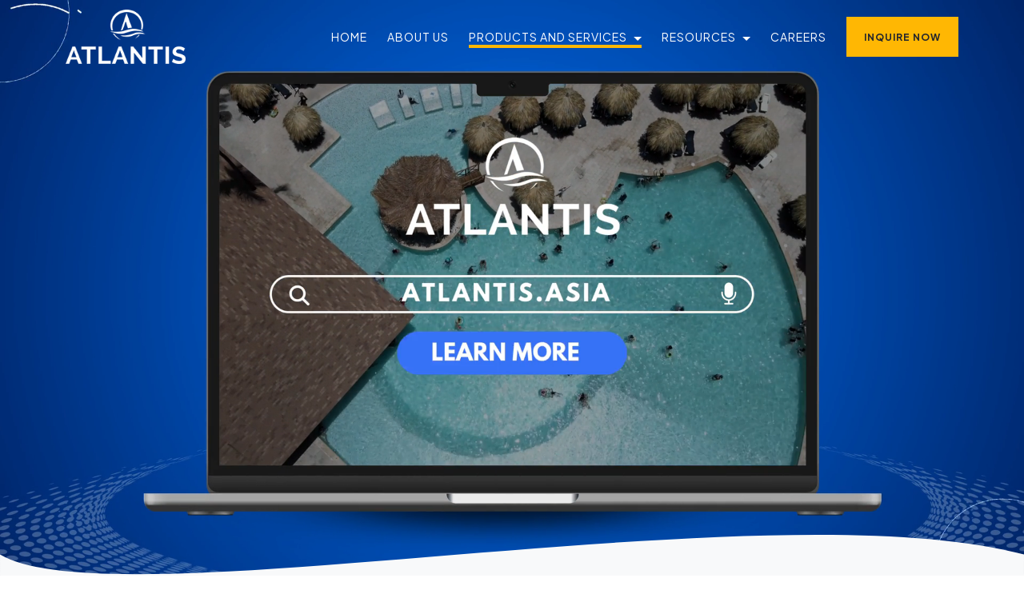

--- FILE ---
content_type: text/html; charset=UTF-8
request_url: https://atlantis.asia/services/
body_size: 15173
content:
<!DOCTYPE html>
<html lang="zxx">

<head>
    <meta charset="utf-8" />
    <meta name="viewport" content="width=device-width, initial-scale=1" />
    <!-- Favicons-->
    <link rel="apple-touch-icon" type="image/x-icon" href="https://atlantis.asia/wp-content/themes/atlantis/assets/img/apple-touch-icon-57x57-precomposed.png" />
    <link rel="apple-touch-icon" type="image/x-icon" sizes="72x72" href="https://atlantis.asia/wp-content/themes/atlantis/assets/img/apple-touch-icon-72x72-precomposed.png" />
    <link rel="apple-touch-icon" type="image/x-icon" sizes="114x114" href="https://atlantis.asia/wp-content/themes/atlantis/assets/img/apple-touch-icon-114x114-precomposed.png" />
    <link rel="apple-touch-icon" type="image/x-icon" sizes="144x144" href="https://atlantis.asia/wp-content/themes/atlantis/assets/img/apple-touch-icon-144x144-precomposed.png" />

    <link rel="stylesheet" href="https://cdn.jsdelivr.net/gh/lipis/flag-icons@7.3.2/css/flag-icons.min.css" />
    <!-- GOOGLE WEB FONT-->
    <link rel="preconnect" href="https://fonts.googleapis.com" />
    <link rel="preconnect" href="https://fonts.gstatic.com" crossorigin />
    <link href="https://fonts.googleapis.com/css2?family=Caveat:wght@400;500&family=Montserrat:wght@300;400;500;600;700&display=swap" rel="stylesheet" />
    <link href="https://fonts.googleapis.com/css2?family=Plus+Jakarta+Sans:wght@400;500;600;700;800&display=swap" rel="stylesheet" />

    <link rel="stylesheet" href="https://cdnjs.cloudflare.com/ajax/libs/font-awesome/6.7.2/css/all.min.css" integrity="sha512-Evv84Mr4kqVGRNSgIGL/F/aIDqQb7xQ2vcrdIwxfjThSH8CSR7PBEakCr51Ck+w+/U6swU2Im1vVX0SVk9ABhg==" crossorigin="anonymous" referrerpolicy="no-referrer" />
    <!-- BASE CSS -->
    <link href="https://atlantis.asia/wp-content/themes/atlantis/assets/css/bootstrap.min.css" rel="stylesheet" />
    <link href="https://atlantis.asia/wp-content/themes/atlantis/assets/css/style.css?v=7" rel="stylesheet" />
    <link href="https://atlantis.asia/wp-content/themes/atlantis/assets/css/vendors.min.css" rel="stylesheet" />

    <!-- YOUR CUSTOM CSS -->
    <link href="https://atlantis.asia/wp-content/themes/atlantis/assets/css/custom.css" rel="stylesheet" />
    
        
    <!-- Google tag (gtag.js) -->
    <script defer src="https://www.googletagmanager.com/gtag/js?id=AW-868271194"></script>
    <script defer>
      window.dataLayer = window.dataLayer || [];
      function gtag(){dataLayer.push(arguments);}
      gtag('js', new Date());
      gtag('config', 'AW-868271194');
    </script>
    
    <title>Products and Services - Atlantis Asia – Asia's Digital Travel Solutions Company</title>

		<!-- All in One SEO 4.8.8 - aioseo.com -->
	<meta name="robots" content="max-image-preview:large" />
	<link rel="canonical" href="https://atlantis.asia/services/" />
	<meta name="generator" content="All in One SEO (AIOSEO) 4.8.8" />
		<meta property="og:locale" content="en_US" />
		<meta property="og:site_name" content="Atlantis Asia – Asia&#039;s Digital Travel Solutions Company - Atlantis Asia provides innovative digital travel solutions, including reservation systems, PMS, and hospitality technology across Asia." />
		<meta property="og:type" content="article" />
		<meta property="og:title" content="Products and Services - Atlantis Asia – Asia&#039;s Digital Travel Solutions Company" />
		<meta property="og:url" content="https://atlantis.asia/services/" />
		<meta property="og:image" content="https://atlantis.asia/wp-content/uploads/2025/07/logo.png" />
		<meta property="og:image:secure_url" content="https://atlantis.asia/wp-content/uploads/2025/07/logo.png" />
		<meta property="article:published_time" content="2025-07-31T10:04:27+00:00" />
		<meta property="article:modified_time" content="2025-07-31T15:47:24+00:00" />
		<meta name="twitter:card" content="summary_large_image" />
		<meta name="twitter:title" content="Products and Services - Atlantis Asia – Asia&#039;s Digital Travel Solutions Company" />
		<meta name="twitter:image" content="https://atlantis.asia/wp-content/uploads/2025/07/logo.png" />
		<script type="application/ld+json" class="aioseo-schema">
			{"@context":"https:\/\/schema.org","@graph":[{"@type":"BreadcrumbList","@id":"https:\/\/atlantis.asia\/services\/#breadcrumblist","itemListElement":[{"@type":"ListItem","@id":"https:\/\/atlantis.asia#listItem","position":1,"name":"Home","item":"https:\/\/atlantis.asia","nextItem":{"@type":"ListItem","@id":"https:\/\/atlantis.asia\/services\/#listItem","name":"Products and Services"}},{"@type":"ListItem","@id":"https:\/\/atlantis.asia\/services\/#listItem","position":2,"name":"Products and Services","previousItem":{"@type":"ListItem","@id":"https:\/\/atlantis.asia#listItem","name":"Home"}}]},{"@type":"Organization","@id":"https:\/\/atlantis.asia\/#organization","name":"Atlantis Asia \u2013 Asia's Digital Travel Solutions Company","description":"Atlantis Asia provides innovative digital travel solutions, including reservation systems, PMS, and hospitality technology across Asia.","url":"https:\/\/atlantis.asia\/","logo":{"@type":"ImageObject","url":"https:\/\/atlantis.asia\/wp-content\/uploads\/2025\/07\/atlantis-main-logo-only.png","@id":"https:\/\/atlantis.asia\/services\/#organizationLogo","width":350,"height":350},"image":{"@id":"https:\/\/atlantis.asia\/services\/#organizationLogo"}},{"@type":"WebPage","@id":"https:\/\/atlantis.asia\/services\/#webpage","url":"https:\/\/atlantis.asia\/services\/","name":"Products and Services - Atlantis Asia \u2013 Asia's Digital Travel Solutions Company","inLanguage":"en-US","isPartOf":{"@id":"https:\/\/atlantis.asia\/#website"},"breadcrumb":{"@id":"https:\/\/atlantis.asia\/services\/#breadcrumblist"},"datePublished":"2025-07-31T18:04:27+08:00","dateModified":"2025-07-31T23:47:24+08:00"},{"@type":"WebSite","@id":"https:\/\/atlantis.asia\/#website","url":"https:\/\/atlantis.asia\/","name":"Atlantis Asia \u2013 Asia's Digital Travel Solutions Company","description":"Atlantis Asia provides innovative digital travel solutions, including reservation systems, PMS, and hospitality technology across Asia.","inLanguage":"en-US","publisher":{"@id":"https:\/\/atlantis.asia\/#organization"}}]}
		</script>
		<!-- All in One SEO -->

<link rel="alternate" type="application/rss+xml" title="Atlantis Asia – Asia&#039;s Digital Travel Solutions Company &raquo; Feed" href="https://atlantis.asia/feed/" />
<link rel="alternate" title="oEmbed (JSON)" type="application/json+oembed" href="https://atlantis.asia/wp-json/oembed/1.0/embed?url=https%3A%2F%2Fatlantis.asia%2Fservices%2F" />
<link rel="alternate" title="oEmbed (XML)" type="text/xml+oembed" href="https://atlantis.asia/wp-json/oembed/1.0/embed?url=https%3A%2F%2Fatlantis.asia%2Fservices%2F&#038;format=xml" />
<style id='wp-img-auto-sizes-contain-inline-css'>
img:is([sizes=auto i],[sizes^="auto," i]){contain-intrinsic-size:3000px 1500px}
/*# sourceURL=wp-img-auto-sizes-contain-inline-css */
</style>
<style id='wp-emoji-styles-inline-css'>

	img.wp-smiley, img.emoji {
		display: inline !important;
		border: none !important;
		box-shadow: none !important;
		height: 1em !important;
		width: 1em !important;
		margin: 0 0.07em !important;
		vertical-align: -0.1em !important;
		background: none !important;
		padding: 0 !important;
	}
/*# sourceURL=wp-emoji-styles-inline-css */
</style>
<style id='wp-block-library-inline-css'>
:root{--wp-block-synced-color:#7a00df;--wp-block-synced-color--rgb:122,0,223;--wp-bound-block-color:var(--wp-block-synced-color);--wp-editor-canvas-background:#ddd;--wp-admin-theme-color:#007cba;--wp-admin-theme-color--rgb:0,124,186;--wp-admin-theme-color-darker-10:#006ba1;--wp-admin-theme-color-darker-10--rgb:0,107,160.5;--wp-admin-theme-color-darker-20:#005a87;--wp-admin-theme-color-darker-20--rgb:0,90,135;--wp-admin-border-width-focus:2px}@media (min-resolution:192dpi){:root{--wp-admin-border-width-focus:1.5px}}.wp-element-button{cursor:pointer}:root .has-very-light-gray-background-color{background-color:#eee}:root .has-very-dark-gray-background-color{background-color:#313131}:root .has-very-light-gray-color{color:#eee}:root .has-very-dark-gray-color{color:#313131}:root .has-vivid-green-cyan-to-vivid-cyan-blue-gradient-background{background:linear-gradient(135deg,#00d084,#0693e3)}:root .has-purple-crush-gradient-background{background:linear-gradient(135deg,#34e2e4,#4721fb 50%,#ab1dfe)}:root .has-hazy-dawn-gradient-background{background:linear-gradient(135deg,#faaca8,#dad0ec)}:root .has-subdued-olive-gradient-background{background:linear-gradient(135deg,#fafae1,#67a671)}:root .has-atomic-cream-gradient-background{background:linear-gradient(135deg,#fdd79a,#004a59)}:root .has-nightshade-gradient-background{background:linear-gradient(135deg,#330968,#31cdcf)}:root .has-midnight-gradient-background{background:linear-gradient(135deg,#020381,#2874fc)}:root{--wp--preset--font-size--normal:16px;--wp--preset--font-size--huge:42px}.has-regular-font-size{font-size:1em}.has-larger-font-size{font-size:2.625em}.has-normal-font-size{font-size:var(--wp--preset--font-size--normal)}.has-huge-font-size{font-size:var(--wp--preset--font-size--huge)}.has-text-align-center{text-align:center}.has-text-align-left{text-align:left}.has-text-align-right{text-align:right}.has-fit-text{white-space:nowrap!important}#end-resizable-editor-section{display:none}.aligncenter{clear:both}.items-justified-left{justify-content:flex-start}.items-justified-center{justify-content:center}.items-justified-right{justify-content:flex-end}.items-justified-space-between{justify-content:space-between}.screen-reader-text{border:0;clip-path:inset(50%);height:1px;margin:-1px;overflow:hidden;padding:0;position:absolute;width:1px;word-wrap:normal!important}.screen-reader-text:focus{background-color:#ddd;clip-path:none;color:#444;display:block;font-size:1em;height:auto;left:5px;line-height:normal;padding:15px 23px 14px;text-decoration:none;top:5px;width:auto;z-index:100000}html :where(.has-border-color){border-style:solid}html :where([style*=border-top-color]){border-top-style:solid}html :where([style*=border-right-color]){border-right-style:solid}html :where([style*=border-bottom-color]){border-bottom-style:solid}html :where([style*=border-left-color]){border-left-style:solid}html :where([style*=border-width]){border-style:solid}html :where([style*=border-top-width]){border-top-style:solid}html :where([style*=border-right-width]){border-right-style:solid}html :where([style*=border-bottom-width]){border-bottom-style:solid}html :where([style*=border-left-width]){border-left-style:solid}html :where(img[class*=wp-image-]){height:auto;max-width:100%}:where(figure){margin:0 0 1em}html :where(.is-position-sticky){--wp-admin--admin-bar--position-offset:var(--wp-admin--admin-bar--height,0px)}@media screen and (max-width:600px){html :where(.is-position-sticky){--wp-admin--admin-bar--position-offset:0px}}

/*# sourceURL=wp-block-library-inline-css */
</style><style id='global-styles-inline-css'>
:root{--wp--preset--aspect-ratio--square: 1;--wp--preset--aspect-ratio--4-3: 4/3;--wp--preset--aspect-ratio--3-4: 3/4;--wp--preset--aspect-ratio--3-2: 3/2;--wp--preset--aspect-ratio--2-3: 2/3;--wp--preset--aspect-ratio--16-9: 16/9;--wp--preset--aspect-ratio--9-16: 9/16;--wp--preset--color--black: #000000;--wp--preset--color--cyan-bluish-gray: #abb8c3;--wp--preset--color--white: #ffffff;--wp--preset--color--pale-pink: #f78da7;--wp--preset--color--vivid-red: #cf2e2e;--wp--preset--color--luminous-vivid-orange: #ff6900;--wp--preset--color--luminous-vivid-amber: #fcb900;--wp--preset--color--light-green-cyan: #7bdcb5;--wp--preset--color--vivid-green-cyan: #00d084;--wp--preset--color--pale-cyan-blue: #8ed1fc;--wp--preset--color--vivid-cyan-blue: #0693e3;--wp--preset--color--vivid-purple: #9b51e0;--wp--preset--color--accent: #cd2653;--wp--preset--color--primary: #000000;--wp--preset--color--secondary: #6d6d6d;--wp--preset--color--subtle-background: #dcd7ca;--wp--preset--color--background: #f5efe0;--wp--preset--gradient--vivid-cyan-blue-to-vivid-purple: linear-gradient(135deg,rgb(6,147,227) 0%,rgb(155,81,224) 100%);--wp--preset--gradient--light-green-cyan-to-vivid-green-cyan: linear-gradient(135deg,rgb(122,220,180) 0%,rgb(0,208,130) 100%);--wp--preset--gradient--luminous-vivid-amber-to-luminous-vivid-orange: linear-gradient(135deg,rgb(252,185,0) 0%,rgb(255,105,0) 100%);--wp--preset--gradient--luminous-vivid-orange-to-vivid-red: linear-gradient(135deg,rgb(255,105,0) 0%,rgb(207,46,46) 100%);--wp--preset--gradient--very-light-gray-to-cyan-bluish-gray: linear-gradient(135deg,rgb(238,238,238) 0%,rgb(169,184,195) 100%);--wp--preset--gradient--cool-to-warm-spectrum: linear-gradient(135deg,rgb(74,234,220) 0%,rgb(151,120,209) 20%,rgb(207,42,186) 40%,rgb(238,44,130) 60%,rgb(251,105,98) 80%,rgb(254,248,76) 100%);--wp--preset--gradient--blush-light-purple: linear-gradient(135deg,rgb(255,206,236) 0%,rgb(152,150,240) 100%);--wp--preset--gradient--blush-bordeaux: linear-gradient(135deg,rgb(254,205,165) 0%,rgb(254,45,45) 50%,rgb(107,0,62) 100%);--wp--preset--gradient--luminous-dusk: linear-gradient(135deg,rgb(255,203,112) 0%,rgb(199,81,192) 50%,rgb(65,88,208) 100%);--wp--preset--gradient--pale-ocean: linear-gradient(135deg,rgb(255,245,203) 0%,rgb(182,227,212) 50%,rgb(51,167,181) 100%);--wp--preset--gradient--electric-grass: linear-gradient(135deg,rgb(202,248,128) 0%,rgb(113,206,126) 100%);--wp--preset--gradient--midnight: linear-gradient(135deg,rgb(2,3,129) 0%,rgb(40,116,252) 100%);--wp--preset--font-size--small: 18px;--wp--preset--font-size--medium: 20px;--wp--preset--font-size--large: 26.25px;--wp--preset--font-size--x-large: 42px;--wp--preset--font-size--normal: 21px;--wp--preset--font-size--larger: 32px;--wp--preset--spacing--20: 0.44rem;--wp--preset--spacing--30: 0.67rem;--wp--preset--spacing--40: 1rem;--wp--preset--spacing--50: 1.5rem;--wp--preset--spacing--60: 2.25rem;--wp--preset--spacing--70: 3.38rem;--wp--preset--spacing--80: 5.06rem;--wp--preset--shadow--natural: 6px 6px 9px rgba(0, 0, 0, 0.2);--wp--preset--shadow--deep: 12px 12px 50px rgba(0, 0, 0, 0.4);--wp--preset--shadow--sharp: 6px 6px 0px rgba(0, 0, 0, 0.2);--wp--preset--shadow--outlined: 6px 6px 0px -3px rgb(255, 255, 255), 6px 6px rgb(0, 0, 0);--wp--preset--shadow--crisp: 6px 6px 0px rgb(0, 0, 0);}:where(.is-layout-flex){gap: 0.5em;}:where(.is-layout-grid){gap: 0.5em;}body .is-layout-flex{display: flex;}.is-layout-flex{flex-wrap: wrap;align-items: center;}.is-layout-flex > :is(*, div){margin: 0;}body .is-layout-grid{display: grid;}.is-layout-grid > :is(*, div){margin: 0;}:where(.wp-block-columns.is-layout-flex){gap: 2em;}:where(.wp-block-columns.is-layout-grid){gap: 2em;}:where(.wp-block-post-template.is-layout-flex){gap: 1.25em;}:where(.wp-block-post-template.is-layout-grid){gap: 1.25em;}.has-black-color{color: var(--wp--preset--color--black) !important;}.has-cyan-bluish-gray-color{color: var(--wp--preset--color--cyan-bluish-gray) !important;}.has-white-color{color: var(--wp--preset--color--white) !important;}.has-pale-pink-color{color: var(--wp--preset--color--pale-pink) !important;}.has-vivid-red-color{color: var(--wp--preset--color--vivid-red) !important;}.has-luminous-vivid-orange-color{color: var(--wp--preset--color--luminous-vivid-orange) !important;}.has-luminous-vivid-amber-color{color: var(--wp--preset--color--luminous-vivid-amber) !important;}.has-light-green-cyan-color{color: var(--wp--preset--color--light-green-cyan) !important;}.has-vivid-green-cyan-color{color: var(--wp--preset--color--vivid-green-cyan) !important;}.has-pale-cyan-blue-color{color: var(--wp--preset--color--pale-cyan-blue) !important;}.has-vivid-cyan-blue-color{color: var(--wp--preset--color--vivid-cyan-blue) !important;}.has-vivid-purple-color{color: var(--wp--preset--color--vivid-purple) !important;}.has-black-background-color{background-color: var(--wp--preset--color--black) !important;}.has-cyan-bluish-gray-background-color{background-color: var(--wp--preset--color--cyan-bluish-gray) !important;}.has-white-background-color{background-color: var(--wp--preset--color--white) !important;}.has-pale-pink-background-color{background-color: var(--wp--preset--color--pale-pink) !important;}.has-vivid-red-background-color{background-color: var(--wp--preset--color--vivid-red) !important;}.has-luminous-vivid-orange-background-color{background-color: var(--wp--preset--color--luminous-vivid-orange) !important;}.has-luminous-vivid-amber-background-color{background-color: var(--wp--preset--color--luminous-vivid-amber) !important;}.has-light-green-cyan-background-color{background-color: var(--wp--preset--color--light-green-cyan) !important;}.has-vivid-green-cyan-background-color{background-color: var(--wp--preset--color--vivid-green-cyan) !important;}.has-pale-cyan-blue-background-color{background-color: var(--wp--preset--color--pale-cyan-blue) !important;}.has-vivid-cyan-blue-background-color{background-color: var(--wp--preset--color--vivid-cyan-blue) !important;}.has-vivid-purple-background-color{background-color: var(--wp--preset--color--vivid-purple) !important;}.has-black-border-color{border-color: var(--wp--preset--color--black) !important;}.has-cyan-bluish-gray-border-color{border-color: var(--wp--preset--color--cyan-bluish-gray) !important;}.has-white-border-color{border-color: var(--wp--preset--color--white) !important;}.has-pale-pink-border-color{border-color: var(--wp--preset--color--pale-pink) !important;}.has-vivid-red-border-color{border-color: var(--wp--preset--color--vivid-red) !important;}.has-luminous-vivid-orange-border-color{border-color: var(--wp--preset--color--luminous-vivid-orange) !important;}.has-luminous-vivid-amber-border-color{border-color: var(--wp--preset--color--luminous-vivid-amber) !important;}.has-light-green-cyan-border-color{border-color: var(--wp--preset--color--light-green-cyan) !important;}.has-vivid-green-cyan-border-color{border-color: var(--wp--preset--color--vivid-green-cyan) !important;}.has-pale-cyan-blue-border-color{border-color: var(--wp--preset--color--pale-cyan-blue) !important;}.has-vivid-cyan-blue-border-color{border-color: var(--wp--preset--color--vivid-cyan-blue) !important;}.has-vivid-purple-border-color{border-color: var(--wp--preset--color--vivid-purple) !important;}.has-vivid-cyan-blue-to-vivid-purple-gradient-background{background: var(--wp--preset--gradient--vivid-cyan-blue-to-vivid-purple) !important;}.has-light-green-cyan-to-vivid-green-cyan-gradient-background{background: var(--wp--preset--gradient--light-green-cyan-to-vivid-green-cyan) !important;}.has-luminous-vivid-amber-to-luminous-vivid-orange-gradient-background{background: var(--wp--preset--gradient--luminous-vivid-amber-to-luminous-vivid-orange) !important;}.has-luminous-vivid-orange-to-vivid-red-gradient-background{background: var(--wp--preset--gradient--luminous-vivid-orange-to-vivid-red) !important;}.has-very-light-gray-to-cyan-bluish-gray-gradient-background{background: var(--wp--preset--gradient--very-light-gray-to-cyan-bluish-gray) !important;}.has-cool-to-warm-spectrum-gradient-background{background: var(--wp--preset--gradient--cool-to-warm-spectrum) !important;}.has-blush-light-purple-gradient-background{background: var(--wp--preset--gradient--blush-light-purple) !important;}.has-blush-bordeaux-gradient-background{background: var(--wp--preset--gradient--blush-bordeaux) !important;}.has-luminous-dusk-gradient-background{background: var(--wp--preset--gradient--luminous-dusk) !important;}.has-pale-ocean-gradient-background{background: var(--wp--preset--gradient--pale-ocean) !important;}.has-electric-grass-gradient-background{background: var(--wp--preset--gradient--electric-grass) !important;}.has-midnight-gradient-background{background: var(--wp--preset--gradient--midnight) !important;}.has-small-font-size{font-size: var(--wp--preset--font-size--small) !important;}.has-medium-font-size{font-size: var(--wp--preset--font-size--medium) !important;}.has-large-font-size{font-size: var(--wp--preset--font-size--large) !important;}.has-x-large-font-size{font-size: var(--wp--preset--font-size--x-large) !important;}
/*# sourceURL=global-styles-inline-css */
</style>

<style id='classic-theme-styles-inline-css'>
/*! This file is auto-generated */
.wp-block-button__link{color:#fff;background-color:#32373c;border-radius:9999px;box-shadow:none;text-decoration:none;padding:calc(.667em + 2px) calc(1.333em + 2px);font-size:1.125em}.wp-block-file__button{background:#32373c;color:#fff;text-decoration:none}
/*# sourceURL=/wp-includes/css/classic-themes.min.css */
</style>
<link rel='stylesheet' id='twentytwenty-style-css' href='https://atlantis.asia/wp-content/themes/atlantis/style.css?ver=1.0' media='all' />
<link rel='stylesheet' id='twentytwenty-print-style-css' href='https://atlantis.asia/wp-content/themes/atlantis/print.css?ver=1.0' media='print' />
<script src="https://atlantis.asia/wp-content/themes/atlantis/assets/js/index.js?ver=1.0" id="twentytwenty-js-js" async></script>
<link rel="https://api.w.org/" href="https://atlantis.asia/wp-json/" /><link rel="alternate" title="JSON" type="application/json" href="https://atlantis.asia/wp-json/wp/v2/pages/9" /><link rel="EditURI" type="application/rsd+xml" title="RSD" href="https://atlantis.asia/xmlrpc.php?rsd" />
<meta name="generator" content="WordPress 6.9" />
<link rel='shortlink' href='https://atlantis.asia/?p=9' />
<!-- Google tag (gtag.js) -->
<script async src="https://www.googletagmanager.com/gtag/js?id=G-ELTWNKSPE1"></script>
<script>
  window.dataLayer = window.dataLayer || [];
  function gtag(){dataLayer.push(arguments);}
  gtag('js', new Date());

  gtag('config', 'G-ELTWNKSPE1');
</script>

<meta name="facebook-domain-verification" content="m0bwmss6wxfrbej5gcj15urrbp4xku" />


<!-- Meta Pixel Code -->
<script>
!function(f,b,e,v,n,t,s)
{if(f.fbq)return;n=f.fbq=function(){n.callMethod?
n.callMethod.apply(n,arguments):n.queue.push(arguments)};
if(!f._fbq)f._fbq=n;n.push=n;n.loaded=!0;n.version='2.0';
n.queue=[];t=b.createElement(e);t.async=!0;
t.src=v;s=b.getElementsByTagName(e)[0];
s.parentNode.insertBefore(t,s)}(window, document,'script',
'https://connect.facebook.net/en_US/fbevents.js');
fbq('init', '1389539642550495');
fbq('track', 'PageView');
</script>
<noscript><img height="1" width="1" style="display:none"
src="https://www.facebook.com/tr?id=1389539642550495&ev=PageView&noscript=1"
/></noscript>
<!-- End Meta Pixel Code -->		<script>
			( function() {
				window.onpageshow = function( event ) {
					// Defined window.wpforms means that a form exists on a page.
					// If so and back/forward button has been clicked,
					// force reload a page to prevent the submit button state stuck.
					if ( typeof window.wpforms !== 'undefined' && event.persisted ) {
						window.location.reload();
					}
				};
			}() );
		</script>
			<script>document.documentElement.className = document.documentElement.className.replace( 'no-js', 'js' );</script>
	<script>document.addEventListener("DOMContentLoaded", function () {

    function initSignatureField() {
        if (typeof SignaturePad === "undefined") {
            return setTimeout(initSignatureField, 200);
        }

        var canvas = document.getElementById("signature-pad");
        if (!canvas) return;

        var signaturePad = new SignaturePad(canvas);

        var clearBtn = document.getElementById("clear-signature");
        if (clearBtn) {
            clearBtn.addEventListener("click", function () {
                signaturePad.clear();
            });
        }

        var hiddenField = document.getElementById("wpforms-764-field_33");
        var form = canvas.closest("form");

        if (form && hiddenField) {
            form.addEventListener("submit", function () {
                if (!signaturePad.isEmpty()) {
                    hiddenField.value = signaturePad.toDataURL("image/png");
                } else {
                    hiddenField.value = "";
                }
            });
        }
		
    }

    initSignatureField();
});
</script><script>var padLib = document.createElement('script');
padLib.src = "https://cdn.jsdelivr.net/npm/signature_pad@2.3.2/dist/signature_pad.min.js";
document.head.appendChild(padLib);</script><link rel="icon" href="https://atlantis.asia/wp-content/uploads/2025/07/atlantis-main-logo-only.png" sizes="32x32" />
<link rel="icon" href="https://atlantis.asia/wp-content/uploads/2025/07/atlantis-main-logo-only.png" sizes="192x192" />
<link rel="apple-touch-icon" href="https://atlantis.asia/wp-content/uploads/2025/07/atlantis-main-logo-only.png" />
<meta name="msapplication-TileImage" content="https://atlantis.asia/wp-content/uploads/2025/07/atlantis-main-logo-only.png" />
		<style id="wp-custom-css">
			#wpforms-form-764 .wpforms-submit-container {
    text-align: center !important;
	margin-top:20px
}
		</style>
		<style id="wpforms-css-vars-root">
				:root {
					--wpforms-field-border-radius: 3px;
--wpforms-field-border-style: solid;
--wpforms-field-border-size: 1px;
--wpforms-field-background-color: #ffffff;
--wpforms-field-border-color: rgba( 0, 0, 0, 0.25 );
--wpforms-field-border-color-spare: rgba( 0, 0, 0, 0.25 );
--wpforms-field-text-color: rgba( 0, 0, 0, 0.7 );
--wpforms-field-menu-color: #ffffff;
--wpforms-label-color: rgba( 0, 0, 0, 0.85 );
--wpforms-label-sublabel-color: rgba( 0, 0, 0, 0.55 );
--wpforms-label-error-color: #d63637;
--wpforms-button-border-radius: 3px;
--wpforms-button-border-style: none;
--wpforms-button-border-size: 1px;
--wpforms-button-background-color: #066aab;
--wpforms-button-border-color: #066aab;
--wpforms-button-text-color: #ffffff;
--wpforms-page-break-color: #066aab;
--wpforms-background-image: none;
--wpforms-background-position: center center;
--wpforms-background-repeat: no-repeat;
--wpforms-background-size: cover;
--wpforms-background-width: 100px;
--wpforms-background-height: 100px;
--wpforms-background-color: rgba( 0, 0, 0, 0 );
--wpforms-background-url: none;
--wpforms-container-padding: 0px;
--wpforms-container-border-style: none;
--wpforms-container-border-width: 1px;
--wpforms-container-border-color: #000000;
--wpforms-container-border-radius: 3px;
--wpforms-field-size-input-height: 43px;
--wpforms-field-size-input-spacing: 15px;
--wpforms-field-size-font-size: 16px;
--wpforms-field-size-line-height: 19px;
--wpforms-field-size-padding-h: 14px;
--wpforms-field-size-checkbox-size: 16px;
--wpforms-field-size-sublabel-spacing: 5px;
--wpforms-field-size-icon-size: 1;
--wpforms-label-size-font-size: 16px;
--wpforms-label-size-line-height: 19px;
--wpforms-label-size-sublabel-font-size: 14px;
--wpforms-label-size-sublabel-line-height: 17px;
--wpforms-button-size-font-size: 17px;
--wpforms-button-size-height: 41px;
--wpforms-button-size-padding-h: 15px;
--wpforms-button-size-margin-top: 10px;
--wpforms-container-shadow-size-box-shadow: none;

				}
			</style></head>

<body data-bs-spy="scroll" data-bs-offset="120" data-bs-target="#mainNav">
    <div id="preloader">
        <div data-loader="circle-side"></div>
    </div>
    <!-- /Page Preload -->

    <header class="fixed_header menu_v1">
        <div class="layer"></div>
        <!-- Opacity Mask -->
        <div class="container">
            <div class="row align-items-center">
                <div class="col-md-2 col-5">
                    <a href="https://atlantis.asia" class="logo_normal">
                        <img src="https://atlantis.asia/wp-content/themes/atlantis/assets/img/logo.png" width="150" height="34" alt="" class="img-fluid" />
                    </a>
                    <a href="https://atlantis.asia" class="logo_sticky">
                        <img src="https://atlantis.asia/wp-content/themes/atlantis/assets/img/atlantis-main-logo.png" height="34" alt="" class="img-fluid" />
                    </a>
                </div>
                <div class="col-md-10 col-7">
                    <div class="main-menu">
                        <a href="#0" class="closebt open_close_menu"><i class="bi bi-x"></i></a>
                        <div class="logo_panel">
                            <img src="https://atlantis.asia/wp-content/themes/atlantis/assets/img/logo_sticky.png" width="180" alt="" />
                        </div>
                        <nav id="mainNav">
                            <!-- Desktop Menu -->
                            <ul class="desktop-menu">
                                <li id="menu-item-26" class="menu-item menu-item-type-post_type menu-item-object-page menu-item-home menu-item-26"><a href="https://atlantis.asia/">Home</a></li>
<li id="menu-item-27" class="menu-item menu-item-type-post_type menu-item-object-page menu-item-27"><a href="https://atlantis.asia/about-us/">About Us</a></li>
<li id="menu-item-30" class="menu-item menu-item-type-post_type menu-item-object-page current-menu-item page_item page-item-9 current_page_item menu-item-has-children menu-item-30"><a href="https://atlantis.asia/services/" aria-current="page">Products and Services</a><span class="icon"></span>
<ul class="sub-menu">
	<li id="menu-item-32" class="menu-item menu-item-type-post_type menu-item-object-page menu-item-32"><a href="https://atlantis.asia/services/hotel-booking-system/">Hotel Booking System</a></li>
	<li id="menu-item-31" class="menu-item menu-item-type-post_type menu-item-object-page menu-item-31"><a href="https://atlantis.asia/services/channel-manager/">Channel Manager</a></li>
	<li id="menu-item-33" class="menu-item menu-item-type-post_type menu-item-object-page menu-item-33"><a href="https://atlantis.asia/services/property-management-system/">Property Management System</a></li>
	<li id="menu-item-718" class="menu-item menu-item-type-post_type menu-item-object-page menu-item-718"><a href="https://atlantis.asia/services/econ/">eConcierge</a></li>
	<li id="menu-item-722" class="menu-item menu-item-type-post_type menu-item-object-page menu-item-722"><a href="https://atlantis.asia/services/loyalty-system/">Loyalty System</a></li>
	<li id="menu-item-725" class="menu-item menu-item-type-post_type menu-item-object-page menu-item-725"><a href="https://atlantis.asia/services/ecommerce/">Ecommerce</a></li>
</ul>
</li>
<li id="menu-item-654" class="menu-item menu-item-type-custom menu-item-object-custom menu-item-has-children menu-item-654"><a href="#">Resources</a><span class="icon"></span>
<ul class="sub-menu">
	<li id="menu-item-656" class="menu-item menu-item-type-post_type menu-item-object-page menu-item-656"><a href="https://atlantis.asia/press/">News and Events</a></li>
	<li id="menu-item-29" class="menu-item menu-item-type-post_type menu-item-object-page menu-item-29"><a href="https://atlantis.asia/group-sales/">Group Sales</a></li>
</ul>
</li>
<li id="menu-item-675" class="menu-item menu-item-type-post_type menu-item-object-page menu-item-675"><a href="https://atlantis.asia/careers/">Careers</a></li>
                        
                                <!-- Manual INQUIRE NOW item -->
                                <li class="menu-inquire-now">
                                    <div class="custom-wrapper">
                                        <div class="link-wrapper">
                                            <a href="https://atlantis.asia/contact#inquiryForm">INQUIRE NOW</a>
                                            <div class="icon">
                                                <svg xmlns="http://www.w3.org/2000/svg" viewBox="0 0 268.832 268.832">
                                                    <path d="M265.17 125.577l-80-80c-4.88-4.88-12.796-4.88-17.677 0-4.882 4.882-4.882 12.796 0 17.678l58.66 58.66H12.5c-6.903 0-12.5 5.598-12.5 12.5 0 6.903 5.597 12.5 12.5 12.5h213.654l-58.66 58.662c-4.88 4.882-4.88 12.796 0 17.678 2.44 2.44 5.64 3.66 8.84 3.66s6.398-1.22 8.84-3.66l79.997-80c4.883-4.882 4.883-12.796 0-17.678z" />
                                                </svg>
                                            </div>
                                        </div>
                                    </div>
                                </li>
                            </ul>
                        
                            <!-- Mobile Menu -->
                            <ul class="mobile-menu">
                                <li id="menu-item-41" class="menu-item menu-item-type-post_type menu-item-object-page menu-item-home menu-item-41"><a href="https://atlantis.asia/">Home</a></li>
<li id="menu-item-42" class="menu-item menu-item-type-post_type menu-item-object-page menu-item-42"><a href="https://atlantis.asia/about-us/">About Us</a></li>
<li id="menu-item-45" class="menu-item menu-item-type-post_type menu-item-object-page current-menu-item page_item page-item-9 current_page_item menu-item-45"><a href="https://atlantis.asia/services/" aria-current="page">Products and Services</a></li>
<li id="menu-item-40" class="menu-item menu-item-type-post_type menu-item-object-page menu-item-40"><a href="https://atlantis.asia/services/hotel-booking-system/">Hotel Booking System</a></li>
<li id="menu-item-39" class="menu-item menu-item-type-post_type menu-item-object-page menu-item-39"><a href="https://atlantis.asia/services/channel-manager/">Channel Manager</a></li>
<li id="menu-item-38" class="menu-item menu-item-type-post_type menu-item-object-page menu-item-38"><a href="https://atlantis.asia/services/property-management-system/">Property Management System</a></li>
<li id="menu-item-697" class="menu-item menu-item-type-post_type menu-item-object-page menu-item-697"><a href="https://atlantis.asia/careers/">Careers</a></li>
<li id="menu-item-44" class="menu-item menu-item-type-post_type menu-item-object-page menu-item-44"><a href="https://atlantis.asia/group-sales/">Group Sales</a></li>
<li id="menu-item-698" class="menu-item menu-item-type-post_type menu-item-object-page menu-item-698"><a href="https://atlantis.asia/press/">News and Events</a></li>
<li id="menu-item-43" class="menu-item menu-item-type-post_type menu-item-object-page menu-item-43"><a href="https://atlantis.asia/contact/">Contact</a></li>
                            </ul>
                        </nav>
                    </div>
                    <div class="hamburger_2 open_close_menu float-end">
                        <div class="hamburger__box">
                            <div class="hamburger__inner"></div>
                        </div>
                    </div>
                </div>
            </div>
        </div>
        <!-- container -->
    </header>
    <!-- End Header -->


<main>



    <!-- Hero Banner Section -->
    <section class="hero wave-bottom position-relative overflow-hidden" style="height: 100vh; margin: 0; padding: 0;">
        <video class="position-absolute top-0 start-0 w-100 h-100 object-fit-cover" autoplay muted loop playsinline style="min-width: 100%; min-height: 100%;">
            <source src="https://atlantis.asia/wp-content/themes/atlantis/assets/videos/atlantis-video.mp4" type="video/mp4">
            Your browser does not support the video tag.
        </video>
    </section>

    <style>
      
        /* Desktop devices (992px and above) */
        @media screen and (min-width: 992px) {
            /* Your CSS styles for desktop devices here */
            .hero {
                height: 100vh;
                width: 100vw;
                margin: 0 !important;
                padding: 0 !important;
            }

            .hero video {
                min-width: 100%;
                min-height: 100%;
                object-fit: cover;
            }
        
        }
        
        /* Tablets (768px to 991px) */
        @media screen and (min-width: 768px) and (max-width: 991px) {
          /* Your CSS styles for tablets here */
           .hero {
                height: 460px !important;
                background-color: #034391;
            }
        }

        @media (max-width: 767.98px) {
            .hero {
                height: 480px !important;
                background-color: #034391;
            }
        }
    </style>

    <section class="products">
        <div class="container">


            <div class="row mt-4">
                <div class="col-lg-4 col-md-6">

                    <div class="box-services" data-cue="slideInUp" data-delay="300">
                        <div class="img-thumb-wrapper">
                            <img src="https://atlantis.asia/wp-content/themes/atlantis/assets/img/service-thumb1.jpg" />
                        </div>
                        <div class="desc-icon">
                            <div class="icon-wrapper">
                                <a href="https://atlantis.asia/hotel-booking-system">
                                    <svg data-name="Layer 1" xmlns="http://www.w3.org/2000/svg" viewBox="0 0 128 128">
                                        <path
                                            d="M113.854 22.323h-9.667v-2.677a7.25 7.25 0 0 0-14.5 0v2.677H38.313v-2.677a7.25 7.25 0 0 0-14.5 0v2.677h-9.667a1.75 1.75 0 0 0-1.75 1.75v89.781a1.751 1.751 0 0 0 1.75 1.75h99.708a1.751 1.751 0 0 0 1.75-1.75V24.073a1.75 1.75 0 0 0-1.75-1.75zm-20.667-2.677a3.75 3.75 0 0 1 7.5 0V28.5a3.75 3.75 0 0 1-7.5 0zm-65.874 0a3.75 3.75 0 0 1 7.5 0V28.5a3.75 3.75 0 0 1-7.5 0zm-3.5 6.177V28.5a7.25 7.25 0 0 0 14.5 0v-2.677h51.374V28.5a7.25 7.25 0 0 0 14.5 0v-2.677h7.913V44.2H15.9V25.823zM15.9 112.1V47.7h96.2v64.4z" />
                                        <path
                                            d="M40.2 56h-8.721a1.749 1.749 0 0 0-1.75 1.75v8.719a1.749 1.749 0 0 0 1.75 1.75H40.2a1.749 1.749 0 0 0 1.75-1.75V57.75A1.749 1.749 0 0 0 40.2 56zm-1.75 8.719h-5.221V59.5h5.218zM58.972 56h-8.719a1.75 1.75 0 0 0-1.75 1.75v8.719a1.75 1.75 0 0 0 1.75 1.75h8.719a1.75 1.75 0 0 0 1.75-1.75V57.75a1.75 1.75 0 0 0-1.75-1.75zm-1.75 8.719H52V59.5h5.219zM77.747 56h-8.719a1.75 1.75 0 0 0-1.75 1.75v8.719a1.75 1.75 0 0 0 1.75 1.75h8.719a1.749 1.749 0 0 0 1.75-1.75V57.75a1.749 1.749 0 0 0-1.75-1.75zM76 64.719h-5.222V59.5H76zM96.521 56H87.8a1.749 1.749 0 0 0-1.75 1.75v8.719a1.749 1.749 0 0 0 1.75 1.75h8.718a1.749 1.749 0 0 0 1.75-1.75V57.75A1.749 1.749 0 0 0 96.521 56zm-1.75 8.719h-5.218V59.5h5.218zM40.2 74h-8.721a1.749 1.749 0 0 0-1.75 1.75v8.719a1.749 1.749 0 0 0 1.75 1.75H40.2a1.749 1.749 0 0 0 1.75-1.75V75.75A1.749 1.749 0 0 0 40.2 74zm-1.75 8.719h-5.221V77.5h5.218zM58.972 74h-8.719a1.75 1.75 0 0 0-1.75 1.75v8.719a1.75 1.75 0 0 0 1.75 1.75h8.719a1.75 1.75 0 0 0 1.75-1.75V75.75a1.75 1.75 0 0 0-1.75-1.75zm-1.75 8.719H52V77.5h5.219zM77.747 74h-8.719a1.75 1.75 0 0 0-1.75 1.75v8.719a1.75 1.75 0 0 0 1.75 1.75h8.719a1.749 1.749 0 0 0 1.75-1.75V75.75a1.749 1.749 0 0 0-1.75-1.75zM76 82.719h-5.222V77.5H76zM96.521 74H87.8a1.749 1.749 0 0 0-1.75 1.75v8.719a1.749 1.749 0 0 0 1.75 1.75h8.718a1.749 1.749 0 0 0 1.75-1.75V75.75A1.749 1.749 0 0 0 96.521 74zm-1.75 8.719h-5.218V77.5h5.218zM40.2 92h-8.721a1.749 1.749 0 0 0-1.75 1.75v8.719a1.749 1.749 0 0 0 1.75 1.75H40.2a1.749 1.749 0 0 0 1.75-1.75V93.75A1.749 1.749 0 0 0 40.2 92zm-1.75 8.719h-5.221V95.5h5.218zM58.972 92h-8.719a1.75 1.75 0 0 0-1.75 1.75v8.719a1.75 1.75 0 0 0 1.75 1.75h8.719a1.75 1.75 0 0 0 1.75-1.75V93.75a1.75 1.75 0 0 0-1.75-1.75zm-1.75 8.719H52V95.5h5.219zM77.747 92h-8.719a1.75 1.75 0 0 0-1.75 1.75v8.719a1.75 1.75 0 0 0 1.75 1.75h8.719a1.749 1.749 0 0 0 1.75-1.75V93.75a1.749 1.749 0 0 0-1.75-1.75zM76 100.719h-5.222V95.5H76zM96.521 92H87.8a1.749 1.749 0 0 0-1.75 1.75v8.719a1.749 1.749 0 0 0 1.75 1.75h8.718a1.749 1.749 0 0 0 1.75-1.75V93.75A1.749 1.749 0 0 0 96.521 92zm-1.75 8.719h-5.218V95.5h5.218z" />
                                    </svg>
                                </a>
                            </div>
                            <div class="desc-wrapper">
                                <h5><a href="https://atlantis.asia/hotel-booking-system">Hotel Booking System</a></h5>
                                <p>
                                    Multiple direct booking solutions, reservations management
                                    and more
                                </p>
                            </div>
                            <div class="cread-more-wrapper">

                                <a href="https://atlantis.asia/hotel-booking-system"><span>Read More</span></a>


                            </div>
                        </div>
                    </div>

                </div>

                <div class="col-lg-4 col-md-6">
                    <div class="box-services" data-cue="slideInUp" data-delay="400">
                        <div class="img-thumb-wrapper">
                            <img src="https://atlantis.asia/wp-content/themes/atlantis/assets/img/service-thumb2.jpg" />
                        </div>
                        <div class="desc-icon">
                            <div class="icon-wrapper"><a href="#">
                                    <svg data-name="Layer 1" xmlns="http://www.w3.org/2000/svg" viewBox="0 0 128 128">
                                        <path
                                            d="M118.936 54.917a9.1 9.1 0 0 0-8.91 7.333H90.937a26.88 26.88 0 0 0-6.662-16.05l13.507-13.508a9.083 9.083 0 1 0-2.475-2.474L81.8 43.725a26.88 26.88 0 0 0-16.05-6.662V17.975a9.083 9.083 0 1 0-3.5 0v19.088a26.88 26.88 0 0 0-16.05 6.662L32.692 30.218a9.076 9.076 0 1 0-2.475 2.474L43.725 46.2a26.88 26.88 0 0 0-6.662 16.05H17.975a9.083 9.083 0 1 0 0 3.5h19.088a26.88 26.88 0 0 0 6.662 16.05L30.218 95.308a9.083 9.083 0 1 0 2.475 2.474L46.2 84.275a27.063 27.063 0 0 0 16.05 6.662v19.088a9.083 9.083 0 1 0 3.5 0V90.937a27.063 27.063 0 0 0 16.05-6.662l13.508 13.507a9.084 9.084 0 1 0 2.475-2.474L84.275 81.8a26.88 26.88 0 0 0 6.662-16.05h19.088a9.082 9.082 0 1 0 8.91-10.833zM98.9 21.206a5.583 5.583 0 1 1-1.636 3.948 5.592 5.592 0 0 1 1.636-3.948zM58.417 9.064A5.583 5.583 0 1 1 64 14.647a5.59 5.59 0 0 1-5.583-5.583zM21.206 29.1a5.583 5.583 0 1 1 3.948 1.636 5.592 5.592 0 0 1-3.948-1.636zM9.064 69.583A5.583 5.583 0 1 1 14.647 64a5.59 5.59 0 0 1-5.583 5.583zM29.1 106.794a5.583 5.583 0 1 1 1.636-3.948 5.592 5.592 0 0 1-1.636 3.948zm28.5-28.6a1.754 1.754 0 0 0 .663-1.041l.375-1.79a6.328 6.328 0 0 0-1.673-5.714 9.81 9.81 0 1 1 14.052 0 6.317 6.317 0 0 0-1.668 5.711l.375 1.788a1.754 1.754 0 0 0 .663 1.041l6.9 5.172a23.718 23.718 0 0 1-26.586 0zm11.977 40.742A5.583 5.583 0 1 1 64 113.353a5.59 5.59 0 0 1 5.583 5.583zM106.794 98.9a5.583 5.583 0 1 1-3.948-1.636 5.592 5.592 0 0 1 3.948 1.636zM80.1 81.094l-7.08-5.306-.239-1.142a2.82 2.82 0 0 1 .748-2.55 13.308 13.308 0 1 0-19.065-.007 2.833 2.833 0 0 1 .755 2.556l-.239 1.143-7.08 5.306a23.5 23.5 0 1 1 32.2 0zm38.835-11.511A5.583 5.583 0 1 1 124.52 64a5.59 5.59 0 0 1-5.584 5.583z" />
                                    </svg></a>
                            </div>
                            <div class="desc-wrapper">
                                <h5><a href="https://atlantis.asia/channel-manager">Channel Manager</a></h5>
                                <p>
                                    Reach out to over 330+ Online Travel Agencies worldwide
                                    with just a few clicks
                                </p>
                            </div>
                            <div class="cread-more-wrapper">


                                <a href="https://atlantis.asia/channel-manager"><span>Read More</span></a>


                            </div>
                        </div>
                    </div>
                </div>

                <div class="col-lg-4 col-md-6">
                    <div class="box-services" data-cue="slideInUp" data-delay="500">
                        <div class="img-thumb-wrapper">
                            <img src="https://atlantis.asia/wp-content/themes/atlantis/assets/img/service-thumb3.jpg" />
                        </div>
                        <div class="desc-icon">
                            <div class="icon-wrapper">
                                <a href="https://atlantis.asia/property-management-system"><svg xmlns="http://www.w3.org/2000/svg" viewBox="0 0 32 32">
                                        <path
                                            d="M12 4h13.9a.09.09 0 0 1 .1.1V22a1 1 0 0 0 2 0V4.1A2.1 2.1 0 0 0 25.9 2H12a1 1 0 0 0 0 2zM29 28h-1v-2a1 1 0 0 0-2 0v2h-4v-5a1 1 0 0 0-1-1H11a1 1 0 0 0-1 1v5H6V4.1a.09.09 0 0 1 .1-.1H8a1 1 0 0 0 0-2H6.1A2.1 2.1 0 0 0 4 4.1V28H3a1 1 0 0 0 0 2h26a1 1 0 0 0 0-2zm-17-4h3v4h-3zm5 4v-4h3v4z" />
                                        <path
                                            d="M8 7a1 1 0 0 0 1 1h2a1 1 0 0 0 0-2H9a1 1 0 0 0-1 1zM17 6h-2a1 1 0 0 0 0 2h2a1 1 0 0 0 0-2zM23 6h-2a1 1 0 0 0 0 2h2a1 1 0 0 0 0-2zM11 10H9a1 1 0 0 0 0 2h2a1 1 0 0 0 0-2zM17 10h-2a1 1 0 0 0 0 2h2a1 1 0 0 0 0-2zM23 10h-2a1 1 0 0 0 0 2h2a1 1 0 0 0 0-2zM11 14H9a1 1 0 0 0 0 2h2a1 1 0 0 0 0-2zM17 14h-2a1 1 0 0 0 0 2h2a1 1 0 0 0 0-2zM23 14h-2a1 1 0 0 0 0 2h2a1 1 0 0 0 0-2zM11 18H9a1 1 0 0 0 0 2h2a1 1 0 0 0 0-2zM17 18h-2a1 1 0 0 0 0 2h2a1 1 0 0 0 0-2zM23 18h-2a1 1 0 0 0 0 2h2a1 1 0 0 0 0-2z" />
                                    </svg></a>
                            </div>
                            <div class="desc-wrapper">
                                <h5><a href="https://atlantis.asia/property-management-system">Property Management</a></h5>
                                <p>
                                    Pre-integrated Door Lock System, Housekeeping, Rooms
                                    Management and more
                                </p>
                            </div>
                            <div class="cread-more-wrapper">


                                <a href="https://atlantis.asia/property-management-system"><span>Read More</span></a>


                            </div>
                        </div>
                    </div>
                </div>
            </div>
            <!-- /Row -->
        </div>
    </section>


    <section class="other-products">
        <div class="container">

            <div class="title text-center" data-cue="slideInUp" data-delay="300">
                <small>Other Services</small>
                <h2>Enhance Your Digital Revenue<br />
                    Using Smart Distribution Tools
                </h2>
            </div>
            <div class="owl-carousel owl-theme" data-cue="slideInUp" data-delay="300">
                <div class="item">
                    <div class="prod-item">
                        <div class="icon-wrapper">
                            <i class="fas fa-shopping-cart fa-2x"></i>
                        </div>
                        <h5>E-Commerce & Group Sales</h5>
                        <p>Expand your earning potential through an online store—perfect for F&B and room vouchers for
                            seamless transactions.</p>
                        <!-- <a href="#">More <i class="fas fa-arrow-right"></i></a> -->
                    </div>
                </div>
                <div class="item">
                    <div class="prod-item">
                        <div class="icon-wrapper">
                            <i class="fas fa-credit-card fa-2x"></i>
                        </div>
                        <h5>Payments & Integrations</h5>
                        <p>Integrated payment gateways support secure, multi-channel transactions—whether online, or at
                            the front desk—giving guests flexibility.</p>

                    </div>
                </div>
                <div class="item">
                    <div class="prod-item">
                        <div class="icon-wrapper">
                            <i class="fas fa-mobile-alt fa-2x"></i>
                        </div>
                        <h5>Contactless Guest Experience</h5>
                        <p>Deliver a modern stay with contactless check-ins, and e-concierge tools that reduce wait
                            times and enhance comfort from arrival to departure.</p>

                    </div>
                </div>
                <div class="item">
                    <div class="prod-item">
                        <div class="icon-wrapper">
                            <i class="fas fa-utensils fa-2x"></i>
                        </div>
                        <h5>Meal Stub System</h5>
                        <p>Simplify meal entitlements with a digital stub system that tracks consumption and improves
                            coordination between front desk and F&B teams.</p>

                    </div>
                </div>
                <div class="item">
                    <div class="prod-item">
                        <div class="icon-wrapper">
                            <i class="fas fa-globe fa-2x"></i>
                        </div>
                        <h5>Website, Hosting & Booking Engine</h5>
                        <p>Everything you need for a hotel’s digital presence—website, hosting, and a booking engine
                            built for conversions.</p>

                    </div>
                </div>
                <div class="item">
                    <div class="prod-item">
                        <div class="icon-wrapper">
                            <i class="fas fa-ticket-alt fa-2x"></i>
                        </div>
                        <h5>Voucher Platform & Loyalty System</h5>
                        <p>Boost guest retention with digital vouchers, reward points, and personalized offers that
                            encourage repeat bookings.</p>

                    </div>
                </div>
                <div class="item">
                    <div class="prod-item">
                        <div class="icon-wrapper">
                            <i class="fas fa-bullhorn fa-2x"></i>
                        </div>
                        <h5>Marketing Support</h5>
                        <p>Get expert help to promote your property online—from content and campaigns to direct channel
                            performance.</p>

                    </div>
                </div>
                <div class="item">
                    <div class="prod-item">
                        <div class="icon-wrapper">
                            <i class="fas fa-cloud fa-2x"></i>
                        </div>
                        <h5>Cloud PMS</h5>
                        <p>Manage rooms, rates, reservations, and reporting from anywhere with a cloud-based PMS that
                            works in real time and keeps your operations running smoothly.</p>

                    </div>
                </div>
            </div>
        </div>
    </section>

    <section class="cta-to-connect" data-cue="slideInUp" data-delay="300">
        <div class="container">
            <div class="row">
                <div class="col-lg-6 col-md-6">
                    <div class="left-col">
                        <h2>Start building today</h2>
                        <p>Learn how our smart solution can elevate your business.</p>
                    </div>
                </div>
                <div class="col-lg-6 col-md-6">
                    <div class="right-col">
                        <a class="get-started js-scroll-trigger" href="https://atlantis.asia/contact#inquiryForm">Get a quote</a>
                    </div>
                </div>
            </div>
        </div>
    </section>
</main>
<footer data-cue="slideInUp" data-delay="300">
  <div class="footer-content">
    <div class="container margin_120_95">
      <div class="row">
        <div class="col-xl-4">
          <a href="https://atlantis.asia"><img
              src="https://atlantis.asia/wp-content/themes/atlantis/assets/img/logo-landscape.png" alt="footer-logo"
              class="footer-logo" /></a>
          <p class="mt-4">
            Atlantis offers digital travel systems & solutions<br />to
            small, medium & large hotel chains across Asia to achieve its
            maximum potential.
          </p>

          <div class="social mt-4 white">
            <ul>

              <li>
                <a href="#0"><i class="bi bi-facebook"></i></a>
              </li>
              <li>
                <a href="mailto:info@ph.atlantis.asia"><i class="bi bi-envelope-at"></i></a>
              </li>
            </ul>
          </div>
        </div>
        <div class="col-xl-5 contact-content-2-column">
          <h5>Contact Us</h5>
          <div class="contact-content-2-wrapper mt-4">
            <div class="f-ph">
              <p class="flagph">
                <span class="fi fi-ph"></span>Philippines
              </p>
              <p>
                <a href="tel:+639177771554" class="arrow-link"><i class="bi bi-telephone"></i>+639177771554</a>
              </p>
              <p>
                <a href="mailto:info@ph.atlantis.asia" class="arrow-link"><i
                    class="bi bi-envelope"></i>info@ph.atlantis.asia</a>
              </p>
              <p><i class="bi bi-geo-alt"></i>Metro Manila, Philippines</p>
            </div>
            <div class="f-my">
              <p class="flagmy"><span class="fi fi-my"></span>Malaysia</p>
              <p>
                <a href="tel:+639177771554" class="arrow-link"><i class="bi bi-telephone"></i>+60123838521</a>
              </p>
              <p>
                <a href="mailto:info@ph.atlantis.asia" class="arrow-link"><i
                    class="bi bi-envelope"></i>info@ph.atlantis.asia</a>
              </p>
              <p><i class="bi bi-geo-alt"></i>Kuala Lumpur, Malaysia</p>
            </div>
          </div>
          <br />
        </div>
        <div class="col-xl-3">
          <h5>Quick Links</h5>
          <ul id="menu-footer" class="list-unstyled arrow-list"><li id="menu-item-56" class="menu-item menu-item-type-post_type menu-item-object-page menu-item-56"><a href="https://atlantis.asia/about-us/"><i class="bi bi-arrow-right-short me-1"></i>About Us</a></li>
<li id="menu-item-57" class="menu-item menu-item-type-post_type menu-item-object-page menu-item-57"><a href="https://atlantis.asia/contact/"><i class="bi bi-arrow-right-short me-1"></i>Contact</a></li>
<li id="menu-item-59" class="menu-item menu-item-type-post_type menu-item-object-page current-menu-item page_item page-item-9 current_page_item menu-item-59"><a href="https://atlantis.asia/services/" aria-current="page"><i class="bi bi-arrow-right-short me-1"></i>Products and Services</a></li>
<li id="menu-item-696" class="menu-item menu-item-type-post_type menu-item-object-page menu-item-696"><a href="https://atlantis.asia/group-sales/"><i class="bi bi-arrow-right-short me-1"></i>Group Sales</a></li>
<li id="menu-item-695" class="menu-item menu-item-type-post_type menu-item-object-page menu-item-695"><a href="https://atlantis.asia/press/"><i class="bi bi-arrow-right-short me-1"></i>News and Events</a></li>
<li id="menu-item-694" class="menu-item menu-item-type-post_type menu-item-object-page menu-item-694"><a href="https://atlantis.asia/careers/"><i class="bi bi-arrow-right-short me-1"></i>Careers</a></li>
<li id="menu-item-60" class="menu-item menu-item-type-post_type menu-item-object-page menu-item-60"><a href="https://atlantis.asia/refunds/"><i class="bi bi-arrow-right-short me-1"></i>Refunds</a></li>
<li id="menu-item-55" class="menu-item menu-item-type-post_type menu-item-object-page menu-item-privacy-policy menu-item-55"><a rel="privacy-policy" href="https://atlantis.asia/privacy-policy/"><i class="bi bi-arrow-right-short me-1"></i>Privacy Policy</a></li>
<li id="menu-item-61" class="menu-item menu-item-type-post_type menu-item-object-page menu-item-61"><a href="https://atlantis.asia/terms-and-conditions/"><i class="bi bi-arrow-right-short me-1"></i>Terms and Conditions</a></li>
</ul>
        </div>
      </div>
    </div>
  </div>

  <div class="copy">
    <div class="container">
      <span>© 2025 ATLANTIS . ALL RIGHT RESERVED.</span>
    </div>
  </div>
</footer>
<!--/copyright line -->


<!-- jQuery (required for Owl Carousel) -->


<script src="https://code.jquery.com/jquery-3.7.1.slim.min.js"
  integrity="sha256-kmHvs0B+OpCW5GVHUNjv9rOmY0IvSIRcf7zGUDTDQM8=" crossorigin="anonymous"></script>
<script>
  $(document).ready(function () {
    $('.other-products .owl-carousel').owlCarousel({
      loop: true,
      margin: 30,
      nav: true,
      dots: false,
      responsive: {
        0: {
          items: 1
        },
        768: {
          items: 2
        },
        992: {
          items: 3
        }
      }
    });
  });
</script>
<!-- COMMON SCRIPTS -->

<script src="https://atlantis.asia/wp-content/themes/atlantis/assets/js/common_scripts.js"></script>
<script src="https://atlantis.asia/wp-content/themes/atlantis/assets/js/common_functions.js"></script>

<script src="https://atlantis.asia/wp-content/themes/atlantis/assets/js/jquery.easing.min.js"></script>
<script src="https://atlantis.asia/wp-content/themes/atlantis/assets/js/scrolling-nav.js"></script>

<!-- SPECIFIC SCRIPTS -->
<script src="https://atlantis.asia/wp-content/themes/atlantis/assets/js/slider.js"></script>


<script>
  $(document).ready(function () {
    // Open modal
    $('.modal-trigger').on('click', function (e) {
      e.preventDefault();
      var modalId = $(this).data('modal');
      $('#' + modalId).addClass('show');
      $('body').css('overflow', 'hidden');
      $('header.fixed_header.sticky').hide();
    });

    // Close modal with close button
    $('.close-btn').on('click', function () {
      $(this).closest('.modal').removeClass('show');
      $('body').css('overflow', '');
      $('header.fixed_header.sticky').show();
    });

    // Close modal when clicking outside
    $('.modal').on('click', function (e) {
      if ($(e.target).hasClass('modal')) {
        $(this).removeClass('show');
        $('body').css('overflow', '');
        $('header.fixed_header.sticky').show();
      }
    });

    // Close modal with Escape key
    $(document).on('keydown', function (e) {
      if (e.key === 'Escape') {
        $('.modal').removeClass('show');
        $('body').css('overflow', '');
        $('header.fixed_header.sticky').show();
      }
    });
  });
</script>

<script>
  function animateCounters() {
    $('.accolades .item span:first-child').each(function () {
      let $this = $(this);
      let countTo = parseInt($this.attr('data-count'));
      $({ countNum: 0 }).animate({ countNum: countTo }, {
        duration: 2000,
        easing: 'swing',
        step: function () {
          let val = Math.floor(this.countNum);
          if (val >= 1000000) {
            $this.text((val / 1000000).toFixed(1) + 'M');
          } else if (val >= 1000) {
            $this.text((val / 1000).toFixed(0) + 'K');
          } else {
            $this.text(val);
          }
        },
        complete: function () {
          if (countTo >= 1000000) {
            $this.text((countTo / 1000000).toFixed(1) + 'M');
          } else if (countTo >= 1000) {
            $this.text((countTo / 1000).toFixed(0) + 'K');
          } else {
            $this.text(countTo);
          }
        }
      });
    });
  }
  // Intersection Observer to trigger when #about is in view
  const observer = new IntersectionObserver(function (entries, observer) {
    entries.forEach(entry => {
      if (entry.isIntersecting) {
        animateCounters();
        observer.unobserve(entry.target); // run once
      }
    });
  }, { threshold: 0.4 });

  // Observe the #about section
  document.addEventListener("DOMContentLoaded", function () {
    const aboutSection = document.querySelector("#about");
    if (aboutSection) {
      observer.observe(aboutSection);
    }
  });
</script>

<script>
  jQuery(document).ready(function($) {
    function applyFilters() {
        const departmentFilter = $('#department-filter').val();
        const jobTypeFilter = $('#job-type-filter').val();
        const searchTerm = $('#job-search').val().toLowerCase();

        $('.accordion-item').each(function() {
            const department = $(this).data('department') || '';
            const jobType = $(this).data('job-type') || '';
            const jobTitle = $(this).data('job-title').toLowerCase();

            const matchesDepartment = departmentFilter === 'all' || department === departmentFilter;
            const matchesJobType = jobTypeFilter === 'all' || jobType === jobTypeFilter;
            const matchesSearch = searchTerm === '' || jobTitle.includes(searchTerm);

            if (matchesDepartment && matchesJobType && matchesSearch) {
                $(this).fadeIn(300);
            } else {
                $(this).fadeOut(0);
                $(this).find('.accordion-content').removeClass('show');
            }
        });
    }

    // Trigger filtering on change of department or job type
    $('#department-filter, #job-type-filter').on('change', applyFilters);

    // Trigger filtering on input for search (with debounce)
    let searchTimeout;
    $('#job-search').on('input', function() {
        clearTimeout(searchTimeout);
        searchTimeout = setTimeout(applyFilters, 300);
    });
});
</script>
<script type="speculationrules">
{"prefetch":[{"source":"document","where":{"and":[{"href_matches":"/*"},{"not":{"href_matches":["/wp-*.php","/wp-admin/*","/wp-content/uploads/*","/wp-content/*","/wp-content/plugins/*","/wp-content/themes/atlantis/*","/*\\?(.+)"]}},{"not":{"selector_matches":"a[rel~=\"nofollow\"]"}},{"not":{"selector_matches":".no-prefetch, .no-prefetch a"}}]},"eagerness":"conservative"}]}
</script>
	<script>
		/(trident|msie)/i.test(navigator.userAgent) && document.getElementById && window.addEventListener && window.addEventListener("hashchange", function () { var t, e = location.hash.substring(1); /^[A-z0-9_-]+$/.test(e) && (t = document.getElementById(e)) && (/^(?:a|select|input|button|textarea)$/i.test(t.tagName) || (t.tabIndex = -1), t.focus()) }, !1);
	</script>
	<script id="wp-emoji-settings" type="application/json">
{"baseUrl":"https://s.w.org/images/core/emoji/17.0.2/72x72/","ext":".png","svgUrl":"https://s.w.org/images/core/emoji/17.0.2/svg/","svgExt":".svg","source":{"concatemoji":"https://atlantis.asia/wp-includes/js/wp-emoji-release.min.js?ver=6.9"}}
</script>
<script type="module">
/*! This file is auto-generated */
const a=JSON.parse(document.getElementById("wp-emoji-settings").textContent),o=(window._wpemojiSettings=a,"wpEmojiSettingsSupports"),s=["flag","emoji"];function i(e){try{var t={supportTests:e,timestamp:(new Date).valueOf()};sessionStorage.setItem(o,JSON.stringify(t))}catch(e){}}function c(e,t,n){e.clearRect(0,0,e.canvas.width,e.canvas.height),e.fillText(t,0,0);t=new Uint32Array(e.getImageData(0,0,e.canvas.width,e.canvas.height).data);e.clearRect(0,0,e.canvas.width,e.canvas.height),e.fillText(n,0,0);const a=new Uint32Array(e.getImageData(0,0,e.canvas.width,e.canvas.height).data);return t.every((e,t)=>e===a[t])}function p(e,t){e.clearRect(0,0,e.canvas.width,e.canvas.height),e.fillText(t,0,0);var n=e.getImageData(16,16,1,1);for(let e=0;e<n.data.length;e++)if(0!==n.data[e])return!1;return!0}function u(e,t,n,a){switch(t){case"flag":return n(e,"\ud83c\udff3\ufe0f\u200d\u26a7\ufe0f","\ud83c\udff3\ufe0f\u200b\u26a7\ufe0f")?!1:!n(e,"\ud83c\udde8\ud83c\uddf6","\ud83c\udde8\u200b\ud83c\uddf6")&&!n(e,"\ud83c\udff4\udb40\udc67\udb40\udc62\udb40\udc65\udb40\udc6e\udb40\udc67\udb40\udc7f","\ud83c\udff4\u200b\udb40\udc67\u200b\udb40\udc62\u200b\udb40\udc65\u200b\udb40\udc6e\u200b\udb40\udc67\u200b\udb40\udc7f");case"emoji":return!a(e,"\ud83e\u1fac8")}return!1}function f(e,t,n,a){let r;const o=(r="undefined"!=typeof WorkerGlobalScope&&self instanceof WorkerGlobalScope?new OffscreenCanvas(300,150):document.createElement("canvas")).getContext("2d",{willReadFrequently:!0}),s=(o.textBaseline="top",o.font="600 32px Arial",{});return e.forEach(e=>{s[e]=t(o,e,n,a)}),s}function r(e){var t=document.createElement("script");t.src=e,t.defer=!0,document.head.appendChild(t)}a.supports={everything:!0,everythingExceptFlag:!0},new Promise(t=>{let n=function(){try{var e=JSON.parse(sessionStorage.getItem(o));if("object"==typeof e&&"number"==typeof e.timestamp&&(new Date).valueOf()<e.timestamp+604800&&"object"==typeof e.supportTests)return e.supportTests}catch(e){}return null}();if(!n){if("undefined"!=typeof Worker&&"undefined"!=typeof OffscreenCanvas&&"undefined"!=typeof URL&&URL.createObjectURL&&"undefined"!=typeof Blob)try{var e="postMessage("+f.toString()+"("+[JSON.stringify(s),u.toString(),c.toString(),p.toString()].join(",")+"));",a=new Blob([e],{type:"text/javascript"});const r=new Worker(URL.createObjectURL(a),{name:"wpTestEmojiSupports"});return void(r.onmessage=e=>{i(n=e.data),r.terminate(),t(n)})}catch(e){}i(n=f(s,u,c,p))}t(n)}).then(e=>{for(const n in e)a.supports[n]=e[n],a.supports.everything=a.supports.everything&&a.supports[n],"flag"!==n&&(a.supports.everythingExceptFlag=a.supports.everythingExceptFlag&&a.supports[n]);var t;a.supports.everythingExceptFlag=a.supports.everythingExceptFlag&&!a.supports.flag,a.supports.everything||((t=a.source||{}).concatemoji?r(t.concatemoji):t.wpemoji&&t.twemoji&&(r(t.twemoji),r(t.wpemoji)))});
//# sourceURL=https://atlantis.asia/wp-includes/js/wp-emoji-loader.min.js
</script>
</body>

</html>
<!-- Cached by WP-Optimize (gzip) - https://teamupdraft.com/wp-optimize/ - Last modified: December 23, 2025 10:44 am (UTC:8) -->


--- FILE ---
content_type: text/css
request_url: https://atlantis.asia/wp-content/themes/atlantis/assets/css/style.css?v=7
body_size: 13934
content:
/*
Theme Name: Bed and Breakfast
Theme URI: http://www.ansonika.com/bed-and-breakfast/
Author: Ansonika
Author URI: http://themeforest.net/user/Ansonika/

[Table of contents] 

1. SITE STRUCTURE and TYPOGRAPHY
- 1.0 Preloader
- 1.1 Typography
- 1.2 Animations title
- 1.3 Buttons
- 1.4 Structure
- 1.5 Menu
- 1.6 Hero

2. CONTENT
- 2.1 Carousel Slider
- 2.2 Facilities
- 2.3 Testimonials
- 2.4 Accordion
- 2.5 Room list 
- 2.6 Booking Section

3. COMMON
- 3.1 Misc
- 3.2 Datepicker
- 3.3 Forms
- 3.4 Success submit 
- 3.5 Spacing

/*============================================================================================*/
/* 1.  SITE STRUCTURE and TYPOGRAPHY */
/*============================================================================================*/

@import url("https://fonts.googleapis.com/css2?family=Plus+Jakarta+Sans:wght@400;500;600;700;800&display=swap");

@media (prefers-reduced-motion: no-preference) {
  :root {
    scroll-behavior: inherit;
  }
}
/*-------- 1.0 Preloader --------*/
@-webkit-keyframes background {
  0% {
    top: 0;
  }
  100% {
    top: -100%;
  }
}
@-moz-keyframes background {
  0% {
    top: 0;
  }
  100% {
    top: -100%;
  }
}
@-o-keyframes background {
  0% {
    top: 0;
  }
  100% {
    top: -100%;
  }
}
@keyframes background {
  0% {
    top: 0;
  }
  100% {
    top: -100%;
  }
}
#preloader {
  position: fixed;
  top: 0;
  left: 0;
  right: 0;
  width: 100%;
  height: 100%;
  bottom: 0;
  background-color: #022152;
  z-index: 99999999999 !important;
  overflow: hidden;
}
#preloader.loaded {
  -webkit-animation: background 0.65s normal forwards
    cubic-bezier(0.785, 0.135, 0.15, 0.86);
  -moz-animation: background 0.65s normal forwards
    cubic-bezier(0.785, 0.135, 0.15, 0.86);
  -o-animation: background 0.65s normal forwards
    cubic-bezier(0.785, 0.135, 0.15, 0.86);
  animation: background 0.65s normal forwards
    cubic-bezier(0.785, 0.135, 0.15, 0.86);
  -webkit-transition-delay: 1s;
  -moz-transition-delay: 1s;
  -o-transition-delay: 1s;
  transition-delay: 1s;
}

[data-loader="circle-side"] {
  position: absolute;
  width: 50px;
  height: 50px;
  top: 50%;
  left: 50%;
  margin-left: -25px;
  margin-top: -25px;
  -webkit-animation: circle infinite 0.95s linear;
  -moz-animation: circle infinite 0.95s linear;
  -o-animation: circle infinite 0.95s linear;
  animation: circle infinite 0.95s linear;
  border: 2px solid #111;
  border-top-color: rgba(255, 255, 255, 0.2);
  border-right-color: rgba(255, 255, 255, 0.2);
  border-bottom-color: rgba(255, 255, 255, 0.2);
  -webkit-border-radius: 100%;
  -moz-border-radius: 100%;
  -ms-border-radius: 100%;
  border-radius: 100%;
}

@-webkit-keyframes circle {
  0% {
    -webkit-transform: rotate(0);
    -moz-transform: rotate(0);
    -ms-transform: rotate(0);
    -o-transform: rotate(0);
    transform: rotate(0);
  }
  100% {
    -webkit-transform: rotate(360deg);
    -moz-transform: rotate(360deg);
    -ms-transform: rotate(360deg);
    -o-transform: rotate(360deg);
    transform: rotate(360deg);
  }
}
@-moz-keyframes circle {
  0% {
    -webkit-transform: rotate(0);
    -moz-transform: rotate(0);
    -ms-transform: rotate(0);
    -o-transform: rotate(0);
    transform: rotate(0);
  }
  100% {
    -webkit-transform: rotate(360deg);
    -moz-transform: rotate(360deg);
    -ms-transform: rotate(360deg);
    -o-transform: rotate(360deg);
    transform: rotate(360deg);
  }
}
@-o-keyframes circle {
  0% {
    -webkit-transform: rotate(0);
    -moz-transform: rotate(0);
    -ms-transform: rotate(0);
    -o-transform: rotate(0);
    transform: rotate(0);
  }
  100% {
    -webkit-transform: rotate(360deg);
    -moz-transform: rotate(360deg);
    -ms-transform: rotate(360deg);
    -o-transform: rotate(360deg);
    transform: rotate(360deg);
  }
}
@keyframes circle {
  0% {
    -webkit-transform: rotate(0);
    -moz-transform: rotate(0);
    -ms-transform: rotate(0);
    -o-transform: rotate(0);
    transform: rotate(0);
  }
  100% {
    -webkit-transform: rotate(360deg);
    -moz-transform: rotate(360deg);
    -ms-transform: rotate(360deg);
    -o-transform: rotate(360deg);
    transform: rotate(360deg);
  }
}
/*-------- 1.1 Typography --------*/
/* rem reference
10px = 0.625rem
12px = 0.75rem
14px = 0.875rem
16px = 1rem (base)
18px = 1.125rem
20px = 1.25rem
24px = 1.5rem
30px = 1.875rem
32px = 2rem
*/
html * {
  -webkit-font-smoothing: antialiased;
}
html,
body {
  overflow-x: hidden;
}
body {
  font-size: 15px;
  font-size: 0.88rem;
  line-height: 1.6;
  font-family: "Plus Jakarta Sans", sans-serif;
  color: #333;
}

main {
  position: relative;
  z-index: 2;
  background-color: #f8f9fa;
}

h1,
h2,
h3,
h4,
h5,
h6 {
  color: #333;
  font-weight: 700;
  letter-spacing: -0.03em;
  line-height: 1.3;
}

h3,
h4,
h5,
h6 {
  font-weight: 600;
}

p {
  margin-bottom: 25px;
}

strong {
  font-weight: 600;
}

p.lead strong {
  font-weight: 500;
}

hr {
  margin: 30px 0 30px 0;
  border-color: #d9e1e6;
  opacity: 1;
}
hr.more_margin {
  margin: 60px 0 60px 0;
}

/* General links color */
a {
  color: #FFB703;
  text-decoration: none;
  -moz-transition: all 0.3s ease-in-out;
  -o-transition: all 0.3s ease-in-out;
  -webkit-transition: all 0.3s ease-in-out;
  -ms-transition: all 0.3s ease-in-out;
  transition: all 0.3s ease-in-out;
  outline: none;
}
a:hover,
a:focus {
  color: #24262d;
  text-decoration: none;
  outline: none;
}

.title small {
  text-transform: uppercase;
  color: #FFB703;
  letter-spacing: 2px;
  font-weight: 1000;
  display: block;
  margin-bottom: 5px;
  font-size: 0.8rem;
}
.title h2,
.title h3 {
  font-weight: 700;
  font-size: 38px;
  font-size: 2.375rem;
  margin-bottom: 15px;
}
.title h3 {
  font-size: 31px;
  font-size: 1.9375rem;
}
.title.center {
  text-align: center;
}
.title.white small {
  color: #ebd7b2;
  opacity: 0.8;
}
.title.white h2,
.title.white h3 {
  color: #fff;
}

/*-------- 1.2 Animations title --------*/
.slide-animated {
  -webkit-transform: translateY(20px);
  -moz-transform: translateY(20px);
  -ms-transform: translateY(20px);
  -o-transform: translateY(20px);
  transform: translateY(20px);
  opacity: 0;
  visibility: hidden;
  -moz-transition: all 0.05s ease;
  -o-transition: all 0.05s ease;
  -webkit-transition: all 0.05s ease;
  -ms-transition: all 0.05s ease;
  transition: all 0.05s ease;
}

.is-transitioned .slide-animated {
  -webkit-transform: none;
  -moz-transform: none;
  -ms-transform: none;
  -o-transform: none;
  transform: none;
  opacity: 1;
  visibility: visible;
  -moz-transition: all 0.5s ease;
  -o-transition: all 0.5s ease;
  -webkit-transition: all 0.5s ease;
  -ms-transition: all 0.5s ease;
  transition: all 0.5s ease;
}
.is-transitioned .slide-animated.one {
  transition-delay: 0.5s;
  -webkit-transition-delay: 0.5s;
  -moz-transition-delay: 0.5s;
  -o-transition-delay: 0.5s;
}
.is-transitioned .slide-animated.two {
  transition-delay: 0.7s;
  -webkit-transition-delay: 0.7s;
  -moz-transition-delay: 0.7s;
  -o-transition-delay: 0.7s;
}
.is-transitioned .slide-animated.three {
  transition-delay: 0.9s;
  -webkit-transition-delay: 0.9s;
  -moz-transition-delay: 0.9s;
  -o-transition-delay: 0.9s;
}
.is-transitioned .slide-animated.four {
  transition-delay: 2.5s;
  -webkit-transition-delay: 2.5s;
  -moz-transition-delay: 2.5s;
  -o-transition-delay: 2.5s;
}

/*-------- 1.3 Buttons --------*/
a.btn_1,
.btn_1 {
  border: none;
  color: #24262d;
  background: #FFB703;
  outline: none;
  cursor: pointer;
  display: inline-flex;
  text-decoration: none;
  padding: 14px 25px 14px 25px;
  font-weight: 600;
  -moz-transition: all 0.3s ease-in-out;
  -o-transition: all 0.3s ease-in-out;
  -webkit-transition: all 0.3s ease-in-out;
  -ms-transition: all 0.3s ease-in-out;
  transition: all 0.3s ease-in-out;
  border-radius: 25px;
  align-items: center;
  justify-content: center;
  line-height: 1;
}
a.btn_1:hover,
.btn_1:hover {
  background-color: #4b514d;
}
a.btn_1.inverse,
.btn_1.inverse {
  background-color: #fff;
  color: #333;
}
a.btn_1.full-width,
.btn_1.full-width {
  width: 100%;
  text-align: center;
}
a.btn_1.outline,
.btn_1.outline {
  background-color: transparent;
  border: 2px solid #24262d;
  color: #24262d;
}
a.btn_1.outline.white,
.btn_1.outline.white {
  border-color: #fff;
  color: #fff;
  text-transform: uppercase;
}
a.btn_1.outline:hover,
.btn_1.outline:hover {
  background-color: #4b514d;
  border: 2px solid transparent;
  color: #fff;
}

a.animated_link {
  position: relative;
  text-decoration: none;
}
a.animated_link::before {
  content: "";
  position: absolute;
  display: block;
  width: 100%;
  height: 2px;
  bottom: -5px;
  left: 0;
  background-color: #24262d;
  transform: scaleX(0);
  transform-origin: top left;
  transition: transform 0.3s ease;
}
a.animated_link:hover::before {
  transform: scaleX(1);
}
a.animated_link.active::before {
  transform: scaleX(1);
}

.lang_wp {
  position: absolute;
  right: 30px;
  bottom: 30px;
  text-align: right;
  z-index: 99999;
}

/*-------- 1.4 Structure --------*/
/*-------- 1.4 Structure --------*/
/* Header */
header {
  padding: 12px 0;
  width: 100%;
  z-index: 999;
  position: fixed;
  left: 0;
  top: 0;
  background-color: rgba(255, 255, 255, 0);
  -moz-transition: all 0.3s ease;
  -o-transition: all 0.3s ease;
  -webkit-transition: all 0.3s ease;
  -ms-transition: all 0.3s ease;
  transition: all 0.3s ease;
}
@media (max-width: 767px) {
  header {
    padding: 15px 0;
  }
}
header .logo_sticky {
  display: none;
}
header .logo_normal {
  display: block;
}
header nav ul {
  display: flex;
  align-items: center;
  list-style: none;
  padding: 0;
  margin: 0;
  text-align: right;
  justify-content: flex-end;
}
header nav ul li {
  display: inline-block;
  font-weight: 400;
  margin-left: 25px;
  text-transform: uppercase;
  position: relative;
}
header nav ul li a {
  letter-spacing: 1px;
}
header nav ul li:last-child {
  position: relative;
}
header nav ul li:first-child {
  margin-left: 0;
}
@media (max-width: 1200px) {
  header nav ul li:first-child {
    display: none;
  }
}
header.fixed_header nav ul li a {
  position: relative;
  color: #fff;
}

header.fixed_header nav > ul > li.current-menu-item > a:before,
header.fixed_header nav > ul > li.current-menu-parent > a:before {
  width: 100% !important;
}

header.fixed_header nav > ul > li > a:before {
  position: absolute;
  bottom: -5px;
  background-color: #FFB703;
  content: "";
  display: block;
  width: 0;
  height: 4px;
}
header.fixed_header nav > ul > li:hover > a:before {
  width: 100%;
  transition: width 0.3s ease;
}

header.fixed_header.sticky {
  -moz-transition: all 0.3s ease-in-out;
  -o-transition: all 0.3s ease-in-out;
  -webkit-transition: all 0.3s ease-in-out;
  -ms-transition: all 0.3s ease-in-out;
  transition: all 0.3s ease-in-out;
  border-bottom: 1px solid #d9e1e6;
  background-color: #fff;
}
header.fixed_header.sticky .logo_normal {
  display: none;
}
header.fixed_header.sticky .logo_sticky {
  display: inline-block;
}
header.fixed_header.sticky nav ul li:not(:last-child) a {
  color: #333;
}
header.fixed_header nav ul li .custom-wrapper a {
  border-color: #FFB703;
  color: #24262d;
}
header.fixed_header.sticky nav ul li a.animated_link:before {
  background-color: #FFB703;
}
header.fixed_header.sticky nav ul li a.btn_1 {
  color: #fff;
}
header.fixed_header.sticky .hamburger__inner,
header.fixed_header.sticky .hamburger__inner::before,
header.fixed_header.sticky .hamburger__inner::after {
  background-color: #333;
}

/* Dropdown Menu Styles */
header nav ul li.menu-item-has-children {
  position: relative;
}
header.sticky nav ul li.menu-item-has-children > a::after {
  border-top-color: #333 !important;
}
header nav ul li.menu-item-has-children > a::after {
  content: "";
  display: inline-block;
  margin-left: 8px;
  vertical-align: middle;
  border: solid transparent;
  border-width: 5px 5px 0 5px;
  border-top-color: #fff;
  transition: transform 0.3s ease;
}

/* Optional: rotate icon on hover */
header nav ul li.menu-item-has-children:hover > a::after {
  transform: rotate(180deg);
}

header nav ul li.menu-item-has-children.menu-item-654 .sub-menu{
  min-width: 160px;
}

header nav ul li.menu-item-has-children .sub-menu {
  display: block;
  opacity: 0;
  visibility: hidden;
  position: absolute;
  top: 100%;
  left: 0;
  background-color: #fff;
  box-shadow: 0 2px 5px rgba(0, 0, 0, 0.1);

  z-index: 1000;
  list-style: none;
  padding: 10px 0;
  margin: 0px 0 0 0;
  border-top: 2px solid #FFB703;
  transform: translateY(10px);
  transition: opacity 0.3s ease, visibility 0.3s ease, transform 0.3s ease;
}
header nav ul li.menu-item-has-children:hover .sub-menu {
  opacity: 1;
  visibility: visible;
  transform: translateY(0);
}
header nav ul li.menu-item-has-children .sub-menu li {
  display: block;
  margin: 0;
  padding: 10px 20px;
}
header nav ul li.menu-item-has-children .sub-menu li a {
  color: #333;
  text-transform: none;
  font-size: 14px;
  letter-spacing: normal;
  display: block;
  transition: color 0.3s ease;
}
header nav ul li.menu-item-has-children .sub-menu li a:hover {
  color: #FFB703;
}
header.fixed_header.sticky nav ul li.menu-item-has-children .sub-menu li a {
  color: #333;
}
header.fixed_header.sticky
  nav
  ul
  li.menu-item-has-children
  .sub-menu
  li
  a:hover,
header.fixed_header.sticky
  nav
  ul
  li.current-menu-parent
  .sub-menu
  li.current-menu-item
  a {
  color: #FFB703;
}

/* Hamburger Menu */
.hamburger_2 {
  position: relative;
  top: 8px;
  padding: 0 0;
  display: inline-block;
  cursor: pointer;
  transition-property: opacity, filter;
  transition-duration: 0.15s;
  transition-timing-function: linear;
  font: inherit;
  color: inherit;
  text-transform: none;
  background-color: transparent;
  border: 0;
  margin: 0;
  overflow: visible;
}
@media (max-width: 1200px) {
  .hamburger_2 {
    top: 5px;
  }
  header nav ul li.dropdown .sub-menu {
    display: none;
    position: static;
    box-shadow: none;
    background-color: transparent;
    padding-left: 20px;
    opacity: 1;
    visibility: visible;
    transform: none;
    transition: none;
  }
  header nav ul li.dropdown.active .sub-menu {
    display: block;
  }
}
.hamburger_2:hover .hamburger__inner {
  animation: burger 0.4s ease;
}
.hamburger_2:hover .hamburger__inner:before {
  animation: burger 0.4s 0.1s ease;
}
.hamburger_2:hover .hamburger__inner:after {
  animation: burger 0.4s 0.2s ease;
}
.hamburger_2 .hamburger__box {
  width: 24px;
  height: 24px;
  display: inline-block;
  position: relative;
}
.hamburger_2 .hamburger__inner {
  display: block;
  top: 50%;
  margin-top: -2px;
}
.hamburger_2 .hamburger__inner,
.hamburger_2 .hamburger__inner::before,
.hamburger_2 .hamburger__inner::after {
  width: 24px;
  height: 4px;
  background-color: #fff;
  border-radius: 0px;
  position: absolute;
  transition-property: transform;
  transition-duration: 0.15s;
  transition-timing-function: ease;
}
.hamburger_2 .hamburger__inner::before,
.hamburger_2 .hamburger__inner::after {
  content: "";
  display: block;
}
.hamburger_2 .hamburger__inner::before {
  top: -8px;
}
.hamburger_2 .hamburger__inner::after {
  bottom: -8px;
}

@keyframes burger {
  0% {
    transform-origin: 0 100%;
    transform: scale(1, 1);
  }
  50% {
    transform-origin: 0 100%;
    transform: scale(0, 1);
  }
  100% {
    transform-origin: 0 100%;
    transform: scale(1, 1);
  }
}
.headroom--not-top .hamburger__inner,
.headroom--not-top .hamburger__inner::before,
.headroom--not-top .hamburger__inner::after {
  background-color: #333;
}

/* Hamburger with close */
.hamburger {
  position: relative;
  top: 8px !important;
}

.headroom--not-top .hamburger-inner,
.headroom--not-top .hamburger-inner::before,
.headroom--not-top .hamburger-inner::after {
  background-color: #333;
}
.phone_element {
  border-top: 1px solid #d9e1e6;
  padding: 20px 0 20px 0;
  position: relative;
  line-height: 1.4;
}
.phone_element a {
  display: flex;
  align-items: center;
}
.phone_element a span {
  font-size: 18px;
  font-size: 1.125rem;
  font-weight: 600;
  color: #FFB703;
}
.phone_element a span em {
  color: #333;
  display: block;
  font-style: inherit;
  text-transform: uppercase;
  font-size: 11px;
  font-size: 0.6875rem;
  font-weight: 500;
  letter-spacing: 2px;
}
.phone_element a i {
  margin-right: 15px;
  font-size: 30px;
  font-size: 1.875rem;
  color: #FFB703;
}
.phone_element.no_borders {
  padding-top: 5px;
  border-top: none;
}

.closebt {
  -moz-transition: all 0.3s ease-in-out;
  -o-transition: all 0.3s ease-in-out;
  -webkit-transition: all 0.3s ease-in-out;
  -ms-transition: all 0.3s ease-in-out;
  transition: all 0.3s ease-in-out;
  cursor: pointer;
  color: #ccc;
  display: inline-block;
  text-align: center;
  position: absolute;
  right: 25px;
  top: 0;
}
.closebt i {
  font-size: 42px;
  font-size: 2.625rem;
}
.closebt:hover {
  -webkit-transform: rotate(90deg);
  -moz-transform: rotate(90deg);
  -ms-transform: rotate(90deg);
  -o-transform: rotate(90deg);
  transform: rotate(90deg);
  opacity: 1;
}

/*-------- 1.5 Menu --------*/
.logo_panel {
  text-align: center;
  display: flex;
  align-items: center;
  justify-content: center;
  height: 135px;
  background-color: #faf8f5;
}

.menu_v1 .hamburger_2 {
  top: 5px;
}
.menu_v1 .hamburger_2,
.menu_v1 .closebt,
.menu_v1 .layer {
  display: none;
}
@media (max-width: 1200px) {
  .menu_v1 .hamburger_2,
  .menu_v1 .closebt,
  .menu_v1 .layer {
    display: block;
  }
}
.menu_v1 .logo_panel {
  display: none;
  border-bottom: 1px solid #ededed;
}

/* Hide mobile menu by default */
.mobile-menu {
  display: none;
}

/* Show mobile menu and hide desktop menu on small screens */
@media screen and (max-width: 768px) {
  .desktop-menu {
    display: none;
  }

  .mobile-menu {
    display: block;
  }
}

@media (max-width: 1200px) {
  .menu_v1 .logo_panel {
    display: flex;
  }
}

@media only screen and (max-width: 1200px) {
  .main-menu {
    overflow-y: scroll;
    transform: translateX(102%);
    top: 0;
    right: 0;
    bottom: 0;
    width: 350px;
    height: 100%;
    position: fixed;
    z-index: 99999;
    background-color: #fff;
    -webkit-transition: all 0.5s cubic-bezier(0.77, 0, 0.175, 1);
    -moz-transition: all 0.5s cubic-bezier(0.77, 0, 0.175, 1);
    -ms-transition: all 0.5s cubic-bezier(0.77, 0, 0.175, 1);
    -o-transition: all 0.5s cubic-bezier(0.77, 0, 0.175, 1);
    transition: all 0.5s cubic-bezier(0.77, 0, 0.175, 1);
    -webkit-box-shadow: 0px 0px 20px 0px rgba(0, 0, 0, 0.1);
    -moz-box-shadow: 0px 0px 20px 0px rgba(0, 0, 0, 0.1);
    box-shadow: 0px 0px 20px 0px rgba(0, 0, 0, 0.1);
    -webkit-transition: all 0.4s cubic-bezier(0.77, 0, 0.175, 1);
    -moz-transition: all 0.4s cubic-bezier(0.77, 0, 0.175, 1);
  }
  .main-menu #mainNav {
    padding: 30px;
  }
  .main-menu #mainNav ul {
    flex-direction: column;
    text-align: left;
    align-items: flex-start;
  }

  header nav ul li.menu-item-has-children > a::after {
    border-top-color: #333 !important;
  }
  .main-menu #mainNav ul li {
    display: block;
    margin: 0;
  }
  .main-menu #mainNav ul li a {
    display: block;
    color: #333 !important;
    text-transform: uppercase;
    padding: 0.35rem 0.65rem !important;
    margin: 0 0 10px 0;
  }
  .main-menu #mainNav ul li a:before {
    display: none !important;
  }
  .main-menu #mainNav ul li a:hover,
  .main-menu #mainNav ul li a.active {
    color: #FFB703 !important;
  }
  .main-menu #mainNav ul li a.btn_1 {
    background-color: transparent;
  }

  .main-menu.show {
    transform: translateX(0);
  }
}
/*-------- 1.6 Hero --------*/
.opacity-mask {
  width: 100%;
  height: 100%;
  position: absolute;
  left: 0;
  top: 0;
  z-index: 2;
}

.background-image {
  background-size: cover;
  background-repeat: no-repeat;
  background-position: center center;
  -o-transition: 0.5s;
  -ms-transition: 0.5s;
  -moz-transition: 0.5s;
  -webkit-transition: 0.5s;
  transition: all 0.5s ease;
  position: absolute;
  top: 0;
  bottom: 0;
  left: 0;
  right: 0;
  z-index: 1;
}

.jarallax {
  position: relative;
  z-index: 0;
}

.jarallax > .jarallax-img {
  position: absolute;
  object-fit: cover;
  top: 0;
  left: 0;
  width: 100%;
  height: 100%;
  z-index: -1;
}

span[data-jarallax-element] {
  display: block;
}

.kenburns .owl-item.active .item img,
img.jarallax-img.kenburns {
  transform-origin: 50% 50%;
  animation: kenburns 15s linear 0s;
  transition: all 1s ease-in-out;
  transition: all 1s ease-in-out;
  animation-fill-mode: forwards;
  /* or: backwards, both, none */
}

@keyframes kenburns {
  0% {
    transform: scale3d(1.4, 1.4, 1.4) translate3d(-5%, -2%, 0px);
    transition: transform 7000ms linear 1s;
  }
  100% {
    transform: scale3d(1.25, 1.25, 1.25) translate3d(0px, 0px, 0px);
    transition: transform 7000ms linear 1s;
  }
}
img.jarallax-img.kenburns-2 {
  transform-origin: 50% 50%;
  animation: kenburns 10s linear 0s;
  transition: all 1s ease-in-out;
  transition: all 1s ease-in-out;
  animation-fill-mode: forwards;
  /* or: backwards, both, none */
}

.hero {
  color: #fff;
}
.hero.full-height {
  height: 100vh;
}
@media (max-width: 1200px) {
  .hero.full-height {
    min-height: 600px;
  }
}
@media (max-width: 767px) {
  .hero.full-height {
    height: 87vh;
  }
}
.hero.medium-height {
  height: 70vh;
}
@media (max-width: 1200px) {
  .hero.medium-height {
    min-height: 600px;
  }
}
.hero.small-height {
  height: 60vh;
}
@media (max-width: 1200px) {
  .hero.small-height {
    min-height: 600px;
  }
}
.hero .wrapper {
  text-align: left;
  height: 100%;
}
.hero .wrapper small {
  text-transform: uppercase;
  letter-spacing: 3px;
  display: block;
  margin: 0 0 10px 0;
  color: #ebd7b2;
  font-weight: 600;
}
.hero .wrapper h1,
.hero .wrapper h3 {
  color: #fff;
  font-size: 51px;
  font-size: 3.1875rem;
  margin: 0 0 10px 0;
  font-weight: 700;
  text-transform: uppercase;
}
@media (max-width: 767px) {
  .hero .wrapper h1,
  .hero .wrapper h3 {
    font-size: 36px;
    font-size: 2.25rem;
  }
}
@media (max-width: 575px) {
  .hero .wrapper h1,
  .hero .wrapper h3 {
    font-size: 32px;
    font-size: 2rem;
  }
}
.hero .wrapper p {
  font-weight: 400;
  font-size: 24px;
  font-size: 1.5rem;
  line-height: 1.4;
  margin-bottom: 0;
}
.hero .wrapper p strong {
  font-weight: 600;
}
@media (max-width: 767px) {
  .hero .wrapper p {
    padding: 0;
    font-size: 18px;
    font-size: 1.125rem;
  }
}

.parallax_section_1 {
  height: 70vh;
  overflow: hidden;
}
@media (max-width: 1200px) {
  .parallax_section_1 {
    min-height: 650px;
  }
}

.copy {
  color: #24262d;
  text-align: center;
  padding: 25px 0;
  background-color: #FFB703;
  font-size: 13px;
  font-size: 0.8125rem;
}

.social ul {
  display: block;
  list-style: none;
  margin: 0 0 25px 0;
  padding: 0;
}
.social ul li {
  display: inline-block;
  margin: 0 5px;
}
.social ul li a {
  display: block;
  color: #FFB703;
  opacity: 0.7;
}
.social ul li a:hover {
  color: #FFB703;
  opacity: 1;
}
.social ul li a i {
  font-size: 21px;
  font-size: 1.3125rem;
}

.styled-select {
  max-width: 180px;
  overflow: hidden;
  height: 40px;
  line-height: 40px;
  border: none;
  background-color: #f3f3f3;
  background-color: rgba(255, 255, 255, 0.05);
  -webkit-border-radius: 3px;
  -moz-border-radius: 3px;
  -ms-border-radius: 3px;
  border-radius: 3px;
  padding-right: 35px;
  position: relative;
}
.styled-select.lang-selector:after {
  font-family: "bootstrap-icons";
  content: "\F3EE";
  color: #fff;
  position: absolute;
  right: 15px;
  top: 0;
}
.styled-select select {
  background: transparent;
  width: 110%;
  padding-left: 15px;
  border: 0;
  border-radius: 0;
  box-shadow: none;
  height: 30px;
  color: #ccc;
  font-size: 13px;
  font-size: 0.8125rem;
  margin: 0;
  font-weight: 500;
  -moz-appearance: window;
  -webkit-appearance: none;
  cursor: pointer;
  outline: none;
}
.styled-select select:focus {
  color: #fff;
  outline: none;
  box-shadow: none;
}
.styled-select select::-ms-expand {
  display: none;
}

.styled-select.lang-selector select option {
  color: #555;
}

/* Opacity mask when left open */
.layer {
  position: fixed;
  top: 0;
  left: 0;
  width: 100%;
  min-width: 100%;
  min-height: 100%;
  z-index: 9999;
  background-color: rgba(0, 0, 0, 0.35);
  -moz-transition: all 0.1s ease;
  -o-transition: all 0.1s ease;
  -webkit-transition: all 0.1s ease;
  -ms-transition: all 0.1s ease;
  transition: all 0.1s ease;
  opacity: 0;
  visibility: hidden;
}

.layer-is-visible {
  opacity: 1;
  visibility: visible;
}

/*============================================================================================*/
/* 2.  CONTENT */
/*============================================================================================*/
.intro em {
  font-family: "Caveat", cursive;
  font-size: 32px;
  font-size: 2rem;
  font-style: normal;
  color: #555;
}

/*-------- 2.1 Carousel Slider  --------*/
#carousel-home {
  position: relative;
}
#carousel-home .static {
  position: static;
}

/* Home Mobile devices (up to 767px) */
@media screen and (max-width: 767px) {
    
  /* Your CSS styles for mobile devices here */
  .copy {
       text-align: left !important;
       padding: 31px 0 !important;
   }
  #carousel-home .cover {
    background-position: top right !important;
    background-repeat: no-repeat;
    position: absolute;
  }
  #carousel-home {
    background-color: #033e86;
  }
  .banner-overlay-bottom {
    height: 15% !important;
    background-size: 110% 200% !important;
    bottom: -1px !important;
  }
  .slide-text.white {
    margin-top: 140px !important;
    z-index:5 !important;
  }
  .banner-overlay {
    background-size: 468px !important;
  }
  .logo_panel img {
    width: 60%;
    height: 60%;
    object-fit: contain;
  }
  .custom-wrapper .link-wrapper a {
    background: none !important;
    height: auto !important;
  }
  #about .row > div {
    padding: 80px 20px 20px 20px !important;
  }
  #about .container {
    padding: 0 !important;
  }
  .accolades-left .img-bg-swirl {
    top: 10px !important;
  }
  .atlantis-web-col {
    min-height: 300px;

    display: flex;
    align-items: center;
    justify-content: center;
  }
  .group-sale svg {
    bottom: 60px !important;
  }
  .faq::before {
    background-size: cover !important;
    width: 100% !important;

    top: 0 !important;
  }
}
#carousel-home .cover {
  background-size: 100% !important;
  background-position: center right;
  background-repeat: no-repeat;
  position: absolute;
  left: 0;
  top: 0;
  bottom: 0;
  right: 0;
  max-height: none !important;
  z-index: 2;
  opacity: 1 !important;
}
#carousel-home .owl-carousel {
  position: relative;
}
#carousel-home .owl-carousel .owl-slide {
  height: 90vh;
  position: relative;
}
@media (max-width: 767px) {
  #carousel-home .owl-carousel .owl-slide {
    height: 95vh;
  }
}
#carousel-home .owl-carousel .owl-slide-animated {
  -webkit-transform: translateY(20px);
  -moz-transform: translateY(20px);
  -ms-transform: translateY(20px);
  -o-transform: translateY(20px);
  transform: translateY(20px);
  opacity: 0;
  visibility: hidden;
  -moz-transition: all 0.05s ease;
  -o-transition: all 0.05s ease;
  -webkit-transition: all 0.05s ease;
  -ms-transition: all 0.05s ease;
  transition: all 0.05s ease;
}
#carousel-home .owl-carousel .owl-slide-animated.is-transitioned {
  -webkit-transform: none;
  -moz-transform: none;
  -ms-transform: none;
  -o-transform: none;
  transform: none;
  opacity: 1;
  visibility: visible;
  -moz-transition: all 0.5s ease;
  -o-transition: all 0.5s ease;
  -webkit-transition: all 0.5s ease;
  -ms-transition: all 0.5s ease;
  transition: all 0.5s ease;
}
#carousel-home .owl-carousel .owl-slide-title.is-transitioned {
  transition-delay: 0.2s;
  -webkit-transition-delay: 0.2s;
  -moz-transition-delay: 0.2s;
  -o-transition-delay: 0.2s;
}
#carousel-home .owl-carousel .owl-slide-title-2.is-transitioned {
  transition-delay: 0.4s;
  -webkit-transition-delay: 0.4s;
  -moz-transition-delay: 0.4s;
  -o-transition-delay: 0.4s;
}
#carousel-home .owl-carousel .owl-slide-title-3.is-transitioned {
  transition-delay: 0.6s;
  -webkit-transition-delay: 0.6s;
  -moz-transition-delay: 0.6s;
  -o-transition-delay: 0.6s;
}
#carousel-home .owl-carousel .owl-slide-title-4.is-transitioned {
  transition-delay: 0.8s;
  -webkit-transition-delay: 0.8s;
  -moz-transition-delay: 0.8s;
  -o-transition-delay: 0.8s;
}
#carousel-home .owl-carousel .owl-dots .owl-dot,
#carousel-home .owl-carousel .owl-nav [class*="owl-"]:focus {
  outline: none;
}

.owl-carousel .owl-dots {
  margin-top: 0 !important;
  right: 15px;
  width: 40px;
  top: 50%;
  -webkit-transform: translateY(-50%);
  -ms-transform: translateY(-50%);
  transform: translateY(-50%);
  position: absolute;
  z-index: 3;
}

.owl-carousel.nav-dots-orizontal .owl-dots {
  margin-top: 20px !important;
  width: 100%;
  position: static;
}

.slide-text h2,
.slide-text h3 {
  font-size: 51px;
  font-size: 3.1875rem;

  font-weight: 700;
}
@media (max-width: 767px) {
  .slide-text h2,
  .slide-text h3 {
    font-size: 42px;
    font-size: 2.625rem;
  }
}
.slide-text small {
  text-transform: uppercase;
  color: #fff;
  letter-spacing: 4px;
  font-weight: 600;
  display: block;
  margin: 0 0 10px 0;
}
.slide-text p {
  font-size: 18px;
}
.slide-text.white {
  color: #fff;
}
.slide-text.white h2,
.slide-text.white h3 {
  color: #fff;
}
.slide-text.black {
  color: #111;
}
.slide-text.black h2 {
  color: #24262d;
}

#icon_drag_mobile {
  position: absolute;
  right: 20px;
  bottom: 20px;
  background: url(../img/drag_icon.svg) 0 0 no-repeat;
  width: 50px;
  height: 30px;
  opacity: 0.6;
  z-index: 99;
  display: none;
}

@media (max-width: 767px) {
  #icon_drag_mobile {
    display: block;
  }
}

a.box_cat_rooms {
  display: block;
  margin-bottom: 25px;
  height: 500px;
  position: relative;
  overflow: hidden;
  background-color: #ccc;
  border-radius: 10px;
  -webkit-box-shadow: 0px 0px 30px 0px rgba(0, 0, 0, 0.2);
  -moz-box-shadow: 0px 0px 30px 0px rgba(0, 0, 0, 0.2);
  box-shadow: 0px 0px 30px 0px rgba(0, 0, 0, 0.2);
}
@media (max-width: 1200px) {
  a.box_cat_rooms {
    height: 400px;
  }
}
a.box_cat_rooms .info {
  position: absolute;
  width: 100%;
  z-index: 9;
  display: block;
  padding: 25% 30px 0 30px;
  color: #fff;
  left: 0;
  bottom: -75px;
  padding-bottom: 60px;
  -webkit-backface-visibility: hidden;
  -moz-backface-visibility: hidden;
  -ms-backface-visibility: hidden;
  -o-backface-visibility: hidden;
  backface-visibility: hidden;
  -webkit-transform: translate(0, 0);
  -moz-transform: translate(0, 0);
  -ms-transform: translate(0, 0);
  -o-transform: translate(0, 0);
  transform: translate(0, 0);
  -moz-transition: all 0.4s ease;
  -o-transition: all 0.4s ease;
  -webkit-transition: all 0.4s ease;
  -ms-transition: all 0.4s ease;
  transition: all 0.4s ease;
  background: transparent;
  background: -webkit-linear-gradient(top, transparent, #24262d);
  background: linear-gradient(to bottom, transparent, #24262d);
}
a.box_cat_rooms .info small {
  text-transform: uppercase;
  font-weight: 600;
  letter-spacing: 2px;
  color: #999;
  display: block;
  margin-bottom: 0;
  font-size: 12px;
  font-size: 0.75rem;
  color: #fff;
}
a.box_cat_rooms .info h3 {
  color: #fff;
  font-size: 26px;
  font-size: 1.625rem;
  font-weight: 600;
  margin-bottom: 15px;
}
a.box_cat_rooms .info span {
  font-size: 15px;
  font-size: 0.9375rem;
  font-weight: 600;
  display: inline-flex;
  align-items: center;
  font-weight: 600;
  opacity: 0;
  position: relative;
}
a.box_cat_rooms .info span:before {
  position: absolute;
  bottom: -5px;
  left: 0;
  width: 10px;
  height: 2px;
  content: "";
  transition: width 500ms ease;
  background-color: #fff;
}
a.box_cat_rooms .info span:hover {
  background-color: #24262d;
  border-color: transparent;
}
a.box_cat_rooms figure {
  position: relative;
  overflow: hidden;
  width: 100%;
  height: 100%;
}
a.box_cat_rooms:hover .info {
  -webkit-transform: translate(0, -65px);
  -moz-transform: translate(0, -65px);
  -ms-transform: translate(0, -65px);
  -o-transform: translate(0, -65px);
  transform: translate(0, -65px);
}
a.box_cat_rooms:hover .info span {
  opacity: 1;
}
a.box_cat_rooms:hover .info span:before {
  width: 100%;
}
a.box_cat_rooms:hover .background-image {
  -ms-transform: scale(1.1);
  -moz-transform: scale(1.1);
  -webkit-transform: scale(1.1);
  -o-transform: scale(1.1);
  transform: scale(1.1);
}

/*-------- 2.2 Facilities --------*/
.box_facilities {
  padding: 0 25px 25px 25px;
  border-width: 2px;
  text-align: center;
  border-style: solid;
  border-right: 0;
  border-image: linear-gradient(to bottom, #ededed, transparent) 1 60%;
}
@media (max-width: 1199px) {
  .box_facilities {
    border-width: 0;
  }
}
.box_facilities i {
  font-size: 62px;
  font-size: 3.875rem;
  color: #FFB703;
}
.box_facilities h3 {
  font-size: 21px;
  font-size: 1.3125rem;
}
@media (max-width: 767px) {
  .box_facilities h3 {
    font-size: 18px;
    font-size: 1.125rem;
  }
}
.box_facilities.no-border {
  border-width: 0;
}
.box_facilities.white {
  border-image: linear-gradient(
      to bottom,
      rgba(255, 255, 255, 0.2),
      transparent
    )
    1 60%;
}
.box_facilities.white h3 {
  color: #fff;
}
.box_facilities.white i {
  color: #ebd7b2;
}
@media (max-width: 767px) {
  .box_facilities.white {
    padding: 0;
    margin-bottom: 25px;
  }
  .box_facilities.white i {
    font-size: 62px;
    font-size: 3.875rem;
  }
}

/*-------- 2.3 Testimonials --------*/
.owl-carousel .animated {
  -webkit-animation-duration: 1s;
  animation-duration: 1s;
  -webkit-animation-fill-mode: both;
  animation-fill-mode: both;
}

.animated.flip {
  -webkit-backface-visibility: visible;
  backface-visibility: visible;
  -webkit-animation-name: flip;
  animation-name: flip;
}

@-webkit-keyframes flipInX {
  0% {
    -webkit-transform: perspective(400px) rotate3d(1, 0, 0, 90deg);
    transform: perspective(400px) rotate3d(1, 0, 0, 90deg);
    -webkit-transition-timing-function: ease-in;
    transition-timing-function: ease-in;
    opacity: 0;
  }
  40% {
    -webkit-transform: perspective(400px) rotate3d(1, 0, 0, -20deg);
    transform: perspective(400px) rotate3d(1, 0, 0, -20deg);
    -webkit-transition-timing-function: ease-in;
    transition-timing-function: ease-in;
  }
  60% {
    -webkit-transform: perspective(400px) rotate3d(1, 0, 0, 10deg);
    transform: perspective(400px) rotate3d(1, 0, 0, 10deg);
    opacity: 1;
  }
  80% {
    -webkit-transform: perspective(400px) rotate3d(1, 0, 0, -5deg);
    transform: perspective(400px) rotate3d(1, 0, 0, -5deg);
  }
  100% {
    -webkit-transform: perspective(400px);
    transform: perspective(400px);
  }
}
@keyframes flipInX {
  0% {
    -webkit-transform: perspective(400px) rotate3d(1, 0, 0, 90deg);
    transform: perspective(400px) rotate3d(1, 0, 0, 90deg);
    -webkit-transition-timing-function: ease-in;
    transition-timing-function: ease-in;
    opacity: 0;
  }
  40% {
    -webkit-transform: perspective(400px) rotate3d(1, 0, 0, -20deg);
    transform: perspective(400px) rotate3d(1, 0, 0, -20deg);
    -webkit-transition-timing-function: ease-in;
    transition-timing-function: ease-in;
  }
  60% {
    -webkit-transform: perspective(400px) rotate3d(1, 0, 0, 10deg);
    transform: perspective(400px) rotate3d(1, 0, 0, 10deg);
    opacity: 1;
  }
  80% {
    -webkit-transform: perspective(400px) rotate3d(1, 0, 0, -5deg);
    transform: perspective(400px) rotate3d(1, 0, 0, -5deg);
  }
  100% {
    -webkit-transform: perspective(400px);
    transform: perspective(400px);
  }
}
.flipInX {
  -webkit-backface-visibility: visible !important;
  backface-visibility: visible !important;
  -webkit-animation-name: flipInX;
  animation-name: flipInX;
}

.box_overlay {
  background-color: #24262d;
  background-color: #24262d;
  padding: 45px 45px 45px 225px;
  min-height: 170px;
  color: #fff;
  position: relative;
  margin-bottom: 20px;
  border-radius: 10px;
}
@media (max-width: 767px) {
  .box_overlay {
    padding: 30px;
  }
}

.pic {
  position: absolute;
  left: 45px;
  top: 45px;
  text-align: left;
}
@media (max-width: 767px) {
  .pic {
    position: static;
    margin-bottom: 20px;
    width: 100%;
    text-align: center;
  }
}
.pic h4 {
  position: absolute;
  left: 95px;
  top: 18px;
  color: #fff;
  font-size: 14px;
  font-size: 0.875rem;
  font-weight: 500;
}
@media (max-width: 767px) {
  .pic h4 {
    position: static;
  }
}
.pic h4 small {
  display: block;
  color: #fff;
  margin-top: 3px;
  letter-spacing: normal !important;
}
.pic figure {
  width: 80px;
  height: 80px;
  overflow: hidden;
  -webkit-border-radius: 50%;
  -moz-border-radius: 50%;
  -ms-border-radius: 50%;
  border-radius: 50%;
}
@media (max-width: 767px) {
  .pic figure {
    margin: 0 auto 10px;
  }
}
.pic figure img {
  width: 80px;
  height: auto;
}

.comment {
  border-left: 1px solid rgba(255, 255, 255, 0.3);
  padding-left: 30px;
  font-size: 18px;
  font-size: 1.125rem;
  font-style: italic;
  text-align: left;
}
@media (max-width: 767px) {
  .comment {
    text-align: center;
    border: 0;
    padding: 0;
  }
}

/*-------- 2.4 Accordion --------*/
.accordion .card {
  border: 0;
  margin-bottom: 10px;
  -webkit-box-shadow: 0px 0px 10px 0px rgba(0, 0, 0, 0.05);
  -moz-box-shadow: 0px 0px 10px 0px rgba(0, 0, 0, 0.05);
  box-shadow: 0px 0px 10px 0px rgba(0, 0, 0, 0.05);
  border-radius: 5px;
}
.accordion .card .card-header {
  background-color: #fff;
  padding: 20px;
  border: 0;
}
.accordion .card-body {
  padding: 0 20px;
}
.accordion .card-header h5 {
  font-size: 17px;
  font-size: 1.0625rem;
  color: #333;
}
.accordion .card-header h5 a {
  border: 0;
  display: block;
  color: #333;
}
.accordion .card-header h5 a i.indicator {
  font-size: 18px;
  font-size: 1.125rem;
  font-weight: normal;
  float: right;
  color: #FFB703;
  -webkit-transform: rotate(45deg);
  -moz-transform: rotate(45deg);
  -ms-transform: rotate(45deg);
  -o-transform: rotate(45deg);
  transform: rotate(45deg);
  -moz-transition: all 0.3s ease-in-out;
  -o-transition: all 0.3s ease-in-out;
  -webkit-transition: all 0.3s ease-in-out;
  -ms-transition: all 0.3s ease-in-out;
  transition: all 0.3s ease-in-out;
}
.accordion .card-header h5 a.collapsed i {
  -webkit-transform: rotate(0deg);
  -moz-transform: rotate(0deg);
  -ms-transform: rotate(0deg);
  -o-transform: rotate(0deg);
  transform: rotate(0deg);
}

/*-------- 2.5 Room list --------*/
.box_item_info {
  background-color: #fff;
  z-index: 9;
  position: relative;
  padding: 40px 40px 20px 40px;
  -webkit-box-shadow: 0px 0px 30px 0px rgba(0, 0, 0, 0.1);
  -moz-box-shadow: 0px 0px 30px 0px rgba(0, 0, 0, 0.1);
  box-shadow: 0px 0px 30px 0px rgba(0, 0, 0, 0.1);
}
.box_item_info small {
  text-transform: uppercase;
  font-weight: 600;
  letter-spacing: 2px;
  display: block;
  margin-bottom: 0;
  font-size: 14px;
  font-size: 0.875rem;
  color: #FFB703;
}
.box_item_info h2 {
  font-size: 30px;
  font-size: 1.875rem;
  font-weight: 600;
  margin-bottom: 20px;
}
.box_item_info .facilities ul {
  list-style: none;
  padding: 0;
  margin: 0 0 15px 0;
}
.box_item_info .facilities ul li {
  float: left;
  display: flex;
  align-items: center;
  line-height: 1;
  margin: 0 25px 10px 0;
}
.box_item_info .facilities ul li:last-child {
  margin: 0;
}
.box_item_info .facilities ul li i {
  height: 36px;
  font-size: 30px;
  font-size: 1.875rem;
  color: #FFB703;
  margin-right: 15px;
}
@media (max-width: 767px) {
  .box_item_info .facilities ul li {
    float: none;
    width: 100%;
  }
}
.box_item_info .box_item_footer {
  border-top: 2px solid #ededed;
  margin-top: 15px;
  padding: 25px 0 15px 0;
}
.box_item_info .box_item_footer a.animated_link {
  color: #333;
}

.row_list_version_1 {
  margin-bottom: 60px;
}
.row_list_version_1 .box_item_info {
  max-width: 750px;
  margin: -250px 60px 60px 60px;
}
@media (max-width: 767px) {
  .row_list_version_1 .box_item_info {
    margin: -150px 10px 0 10px;
    padding: 20px 25px 10px 25px;
  }
}

.row_list_version_2 {
  margin-bottom: 120px;
}
@media (max-width: 767px) {
  .row_list_version_2 {
    margin-bottom: 70px;
  }
}
.row_list_version_2 .owl-carousel .owl-dots {
  right: auto;
  left: 15px;
}
.row_list_version_2 .box_item_info {
  margin: 0 0 0 -100px;
}
@media (max-width: 1199px) {
  .row_list_version_2 .box_item_info {
    margin: -150px 30px 0 30px;
  }
}
@media (max-width: 767px) {
  .row_list_version_2 .box_item_info {
    margin: -50px 10px 0 10px;
    padding: 20px 25px 10px 25px;
  }
}
.row_list_version_2.inverted .owl-carousel .owl-dots {
  left: inherit;
  right: 15px;
}
.row_list_version_2.inverted .box_item_info {
  margin: 0 -100px 0 0;
}
@media (max-width: 1199px) {
  .row_list_version_2.inverted .box_item_info {
    margin: -50px 30px 0 30px;
  }
}
@media (max-width: 767px) {
  .row_list_version_2.inverted .box_item_info {
    margin: -50px 10px 0 10px;
    padding: 20px 25px 10px 25px;
  }
}

.row_list_version_3 {
  margin-bottom: 60px;
}
.row_list_version_3 .box_item_info {
  max-width: 750px;
  margin: -100px 60px 60px 60px;
}
@media (max-width: 767px) {
  .row_list_version_3 .box_item_info {
    margin: -40px 10px 0 10px;
    padding: 20px 25px 10px 25px;
  }
}

/*-------- 2.6 Booking Section --------*/
.booking_wrapper {
  border-radius: 0 0 10px 10px;
  background-color: #89795d;
  background-color: rgba(151, 134, 103, 0.05);
  padding: 20px 20px 0 20px;
}
.booking_wrapper hr {
  border-color: #d9e1e6;
  opacity: 1;
  margin: 0 0 25px 0;
}
.booking_wrapper .form-control::-moz-placeholder {
  color: #333;
}
.booking_wrapper .form-control::placeholder {
  color: #333;
}

.contacts_wrapper {
  border-radius: 0 0 10px 10px;
  background-color: #89795d;
  background-color: rgba(151, 134, 103, 0.05);
  padding: 20px 20px 0 20px;
}
.contacts_wrapper hr {
  border-color: #d9e1e6;
  opacity: 1;
  margin: 0 0 25px 0;
}

.owl-carousel.border-radius .owl-item {
  border-radius: 10px;
  overflow: hidden;
}

.map_contact iframe {
  width: 100%;
  filter: grayscale(85%);
  height: 450px;
  margin-bottom: -10px;
}

/*============================================================================================*/
/* 3.  COMMON */
/*============================================================================================*/
/*-------- 3.1 Misc --------*/
/* Quantity incrementer input */
.qty-buttons {
  position: relative;
  width: 100%;
  display: inline-block;
}
.qty-buttons label {
  position: absolute;
  color: #999;
  left: 15px;
  top: 13px;
  font-weight: 500;
  color: #6c757d;
  font-size: 15px;
  font-size: 0.9375rem;
}
.qty-buttons input.qty {
  width: 100%;
  text-align: left;
  padding-left: 80px;
}
.qty-buttons input.qtyminus,
.qty-buttons input.qtyplus {
  position: absolute;
  width: 36px;
  height: 36px;
  border: 0;
  outline: none;
  cursor: pointer;
  -webkit-appearance: none;
  text-indent: -9999px;
  box-shadow: none;
  border-radius: 50%;
  top: 8px;
}
.qty-buttons input.qtyplus {
  background: #f5f5f5 url(../img/plus.svg) no-repeat center center;
  right: 15px;
}
.qty-buttons input.qtyminus {
  background: #f5f5f5 url(../img/minus.svg) no-repeat center center;
  right: 55px;
}
.qty-buttons.version_2 .form-control {
  height: 50px;
}
.qty-buttons.version_2 input.qty {
  padding-left: 15px;
}
.qty-buttons.version_2 input.qtyplus {
  background: #fff url(../img/plus.svg) no-repeat center center;
  right: 5px;
}
.qty-buttons.version_2 input.qtyminus {
  background: #fff url(../img/minus.svg) no-repeat center center;
  right: 40px;
}

.custom_badge {
  line-height: 1;
  text-transform: uppercase;
  font-weight: 700;
  color: #fff;
  margin-left: 5px;
  display: inline-block;
  border-radius: 3px;
  background-color: red;
  font-size: 11px;
  font-size: 0.6875rem;
  padding: 3px 5px;
  position: relative;
  top: -1px;
}

/* Carousel Centered */
.carousel_item_centered .owl-item,
.carousel_item_centered_rooms .owl-item {
  opacity: 0.5;
  transform: scale(0.85) !important;
  -webkit-backface-visibility: hidden;
  -moz-backface-visibility: hidden;
  -ms-backface-visibility: hidden;
  -o-backface-visibility: hidden;
  backface-visibility: hidden;
  -webkit-transform: translateZ(0) scale(0.85, 0.85) !important;
  transition: all 0.3s ease-in-out 0s;
  overflow: hidden;
}

.carousel_item_centered .owl-item.active.center,
.carousel_item_centered_rooms .owl-item.active.center {
  opacity: 1;
  -webkit-backface-visibility: hidden;
  -moz-backface-visibility: hidden;
  -ms-backface-visibility: hidden;
  -o-backface-visibility: hidden;
  backface-visibility: hidden;
  -webkit-transform: translateZ(0) scale(1, 1) !important;
  transform: scale(1) !important;
}

/* Marquee */
.marquee {
  position: relative;
  width: 100vw;
  max-width: 100%;
  height: 100px;
  overflow: hidden;
  font-size: 120px;
  font-weight: bold;
  margin-top: -60px;
}
.marquee .track {
  position: absolute;
  white-space: nowrap;
  will-change: transform;
  animation: marquee 140s linear infinite;
}
.marquee .content {
  opacity: 0.05;
  line-height: 1.2;
}

@keyframes marquee {
  from {
    transform: translateX(0);
  }
  to {
    transform: translateX(-30%);
  }
}
.modal-content {
  border: none !important;
  border-radius: 0 !important;
  padding: 25px;
}

.list_ok ul {
  list-style: none;
  padding: 0;
  margin: 0 0 25px 0;
}
.list_ok ul li {
  padding-left: 45px;
  position: relative;
}
.list_ok ul li strong {
  color: #333;
}
.list_ok ul li:before {
  color: #FFB703;
  position: absolute;
  left: 0;
  top: -7px;
  font-family: "bootstrap-icons";
  content: "\F19F";
  font-size: 32px;
  font-size: 2rem;
}

/* Pinned content */
.pinned-image {
  display: flex;
  height: 90vh;
  justify-content: center;
  position: relative;
  overflow: hidden;
}
.pinned-image.rounded_container {
  border-radius: 15px;
}

.pinned-image--medium {
  height: 75vh;
}

.pinned-image--small {
  height: 45vh;
}

.pinned-image__container {
  position: relative;
  transform: scale(0.8);
  width: 100%;
  border-radius: 15px;
  overflow: hidden;
}

.pinned-image__container-overlay {
  background: rgba(0, 0, 0, 0.6);
  bottom: 0;
  left: 0;
  position: absolute;
  right: 0;
  top: 0;
}

.pinned-image__container img,
.pinned-image__container video,
.pinned-image__container {
  height: 100%;
  left: 0;
  object-fit: cover;
  object-position: center;
  position: absolute;
  top: 0;
  width: 100%;
  background-color: #ccc;
}

.pinned_over_content {
  text-align: center;
  padding: 0 60px;
  width: 100%;
  left: 50%;
  position: absolute;
  text-align: center;
  top: 50%;
  transform: translate3d(-50%, -50%, 0);
}
@media (max-width: 767px) {
  .pinned_over_content {
    padding: 0 15px;
  }
}

.pinned_over_content h2 {
  color: #fff;
  font-size: 52px;
  font-size: 3.25rem;
  font-weight: 700;
  letter-spacing: -0.03em;
  line-height: 1.2;
}

.parallax_wrapper {
  position: relative;
  margin-bottom: 25px;
}
@media (max-width: 1200px) {
  .parallax_wrapper {
    padding-left: 25%;
  }
}
.parallax_wrapper .img_over {
  left: -25%;
  bottom: 10%;
  position: absolute;
  z-index: 99;
}
@media (max-width: 1200px) {
  .parallax_wrapper .img_over {
    left: 0;
  }
}
.parallax_wrapper .img_over img {
  border: 5px solid #fff;
  width: 50%;
  height: auto;
}
@media (max-width: 1200px) {
  .parallax_wrapper.inverted {
    padding-left: inherit;
    padding-right: 25%;
  }
}
.parallax_wrapper.inverted .img_over {
  text-align: right;
  left: inherit;
  right: -25%;
}
@media (max-width: 1200px) {
  .parallax_wrapper.inverted .img_over {
    left: inherit;
    right: 0;
  }
}

img.rounded-img {
  border-radius: 10px;
}

.bg_gray {
  background-color: #f4f4f4;
}

.bg_color_1 {
  background-color: #4b514d;
}

.bg_white {
  background-color: #fff;
}

/*-------- 3.2 Datepicker --------*/
.daterangepicker {
  border: 0 !important;
  font-family: "Plus Jakarta Sans", sans-serif !important;
}

.daterangepicker .calendar-table th {
  font-size: 13px !important;
}

.daterangepicker .calendar-table td {
  width: 40px !important;
  height: 35px !important;
  font-size: 13px !important;
  font-weight: 500;
}

/* Fix for scroll issue */
@media screen and (min-width: 560px) {
  .daterangepicker.single {
    width: auto !important;
  }
}
.applyBtn.btn.btn-sm.btn-primary {
  background-color: #4b514d;
  border: 0;
}

.drp-selected {
  display: none !important;
}

@media screen and (max-width: 600px) {
  .daterangepicker .drp-calendar {
    max-width: 100% !important;
  }

  .daterangepicker .drp-calendar.left,
  .daterangepicker .drp-calendar.right {
    clear: none !important;
    float: none !important;
    margin-right: 0;
  }
}
.daterangepicker {
  -webkit-box-shadow: 0 12px 35px 2px rgba(0, 0, 0, 0.12);
  -moz-box-shadow: 0 12px 35px 2px rgba(0, 0, 0, 0.12);
  box-shadow: 0 12px 35px 2px rgba(0, 0, 0, 0.12);
}

/*-------- 3.3 Forms --------*/
.nice-select {
  font-weight: 400 !important;
}

.error_message {
  color: red;
}

.form-group {
  margin-bottom: 25px;
}
.form-group label {
  font-weight: 500;
  margin-bottom: 3px;
}

.form-control {
  border-color: #ededed;
  font-size: 14px;
  font-size: 0.875rem;
  color: #333;
  height: 50px;
}
.form-control:focus {
  border-color: #ddd;
  outline: 0;
  box-shadow: 0 0 0 0.2rem transparent;
}

textarea.form-control {
  height: 130px !important;
}

/*-------- 3.4 Success submit --------*/
#success_page {
  padding: 30px 0;
  text-align: center;
  font-size: 24px;
  font-size: 1.5rem;
}
#success_page h5 {
  margin-top: 15px;
}
#success_page h5 span {
  display: block;
  margin-top: 7px;
  font-size: 16px;
}

#confirm {
  text-align: center;
  padding: 60px 15px;
}

@-webkit-keyframes checkmark {
  0% {
    stroke-dashoffset: 50px;
  }
  100% {
    stroke-dashoffset: 0;
  }
}
@-ms-keyframes checkmark {
  0% {
    stroke-dashoffset: 50px;
  }
  100% {
    stroke-dashoffset: 0;
  }
}
@keyframes checkmark {
  0% {
    stroke-dashoffset: 50px;
  }
  100% {
    stroke-dashoffset: 0;
  }
}
@-webkit-keyframes checkmark-circle {
  0% {
    stroke-dashoffset: 240px;
  }
  100% {
    stroke-dashoffset: 480px;
  }
}
@-ms-keyframes checkmark-circle {
  0% {
    stroke-dashoffset: 240px;
  }
  100% {
    stroke-dashoffset: 480px;
  }
}
@keyframes checkmark-circle {
  0% {
    stroke-dashoffset: 240px;
  }
  100% {
    stroke-dashoffset: 480px;
  }
}
.inlinesvg .svg svg {
  display: inline;
}

.icon--order-success svg path {
  -webkit-animation: checkmark 0.25s ease-in-out 0.7s backwards;
  animation: checkmark 0.25s ease-in-out 0.7s backwards;
}

.icon--order-success svg circle {
  -webkit-animation: checkmark-circle 0.6s ease-in-out backwards;
  animation: checkmark-circle 0.6s ease-in-out backwards;
}

/*-------- 3.6 Spacing --------*/
.margin_120_95 {
  padding-top: 120px;
  padding-bottom: 95px;
}
@media (max-width: 767px) {
  .margin_120_95 {
    padding-top: 90px;
    padding-bottom: 65px;
  }
}

.margin_120_0 {
  padding-top: 120px;
}

.margin_120 {
  padding-top: 120px;
  padding-bottom: 120px;
}

.margin_60_35 {
  padding-top: 60px;
  padding-bottom: 35px;
}
@media (max-width: 575px) {
  .margin_60_35 {
    padding-top: 30px;
    padding-bottom: 5px;
  }
}

.margin_80 {
  padding-top: 80px;
  padding-bottom: 80px;
}
@media (max-width: 1200px) {
  .margin_80 {
    padding-bottom: 60px;
    padding-top: 60px;
  }
}

.margin_80_55 {
  padding-top: 80px;
  padding-bottom: 55px;
}
@media (max-width: 1200px) {
  .margin_80_55 {
    padding-top: 60px;
    padding-bottom: 35px;
  }
}

.margin_80_0 {
  padding-top: 80px;
}
@media (max-width: 1200px) {
  .margin_80_0 {
    padding-top: 60px;
  }
}
@media (max-width: 575px) {
  .margin_80_0 {
    padding-top: 45px;
  }
}

.margin_60_0 {
  padding-top: 60px;
}
@media (max-width: 1200px) {
  .margin_60_0 {
    padding-top: 60px;
  }
}
@media (max-width: 575px) {
  .margin_60_0 {
    padding-top: 45px;
  }
}

.add_bottom_60 {
  padding-bottom: 60px;
}

.add_bottom_120 {
  padding-bottom: 120px;
}
@media (max-width: 767px) {
  .add_bottom_120 {
    padding-bottom: 90px;
  }
}

.add_bottom_90 {
  padding-bottom: 90px;
}
@media (max-width: 767px) {
  .add_bottom_90 {
    padding-bottom: 60px;
  }
}

.add_top_90 {
  padding-top: 90px;
}
@media (max-width: 767px) {
  .add_top_90 {
    padding-top: 60px;
  }
}

/* Custom */
.accolades {
  display: flex;
}

.accolades > .item {
  padding: 20px 0;
  width: 33%;
  color: #24262d;
  text-align: center;
  background: transparent;
  transition: background 0.3s ease, color 0.3s ease;
}

.accolades > .item > span:first-child {
  display: block;
  font-size: 40px;
  font-weight: 700;
  line-height: 40px;
  transition: color 0.3s ease;
}

.accolades > .item > span:nth-child(2) {
  font-weight: 700;
  transition: color 0.3s ease;
}

.accolades > .item.active,
.accolades > .item:hover {
  background: #FFB703 url("../img/accolades-item-hover.png") top left 100%;
  color: #24262d;
}

.accolades > .item.active > span,
.accolades > .item:hover > span {
  color: #24262d;
}

@keyframes float {
  0%,
  100% {
    transform: translateY(0px);
  }
  50% {
    transform: translateY(-10px);
  }
}

.accolades-left .img-bg-circle {
  animation: float 4s ease-in-out infinite;
  opacity: 0.8;
  position: absoute;
  top: 20%;
}
@keyframes pulse {
  0%,
  100% {
    transform: rotate(10deg);
  }
  50% {
    transform: scale(1);
  }
}

.accolades-left .img-bg-circle2 {
  animation: pulse 3s ease-in-out infinite;
  rotate: 180deg;
  top: 150px;
  right: 40px;
  position: absolute;
  opacity: 0.5;
}

.accolades-left {
  position: relative;
}

.accolades-left .img-bg-swirl {
  position: absolute;
  z-index: 0;
  /*
  left: -150%;
  */
  right: -50%;
  top: -80px;
}

.accolades-left .img-bg-circle {
  position: absolute;
}
.accolades-left .img-main-pic {
  z-index: 1;
  position: relative;
}
.default-btn {
  background: #FFB703 !important;
  padding: 10px 20px !important;
  color: #24262d !important;
  border: 2px solid #FFB703 !important;
  border-radius: 0 !important;
  text-transform: uppercase !important;
  font-family: "Plus Jakarta Sans", sans-serif !important;
  font-size: 14px !important;
}

.default-btn:hover {
    background: #fff !important; /* darker amber */
}
.cbtn {
  text-align: center;
  cursor: pointer;
}

.services {
  background-image: url("../img/services-bg.jpg");
  background-size: cover;
}
.services .title h2 {
  color: #fff;
}
.services .title small {
  color: #fff;
  opacity: 0.5;
}
.title {
  margin-bottom: 40px;
}
.services .box-services {
  overflow: hidden;
}

.box-services .icon-wrapper {
  background-color: #fff;
  display: block;
  width: 90px;
  margin: auto;
  border-radius: 50%;
  padding: 20px;
  box-shadow: rgba(149, 157, 165, 0.2) 0px 8px 24px;
  position: relative;
}
.box-services .desc-icon {
  margin-top: -160px;
  position: relative;
  text-align: center;
}
.box-services .icon-wrapper {
  transition: background-color 0.3s ease, transform 0.3s ease;
  transform: translateY(0); /* initial position */
}
.box-services svg path {
  fill: #034fae;
}
.box-services .icon-wrapper svg path {
  transition: fill 0.3s ease;
}

.box-services:hover .icon-wrapper {
  background-color: #ffb703;
  transform: translateY(10px); /* adjust distance as needed */
}

.box-services:hover .icon-wrapper svg path {
  fill: #ffffff;
}
.box-services .desc-wrapper h5 a{
  color: #034fae;
}
.box-services:hover .desc-wrapper h5 {
  color: #034fae;
}
.box-services .img-thumb-wrapper {
  position: relative;
  height: 400px;
  overflow: hidden;
}

/* Image styling */
.box-services .img-thumb-wrapper img {
  width: 100%;
  height: 100%;
  object-fit: cover;
  display: block;
}

/* Overlay using ::after */
.box-services .img-thumb-wrapper::after {
  content: "";
  position: absolute;
  top: -100%;
  left: 0;
  width: 100%;
  height: 100%;
  background: rgba(255, 183, 3, 0.5); /* overlay color */
  transition: top 0.4s ease;
  z-index: 0;
}

/* Slide down on hover */
.box-services:hover .img-thumb-wrapper::after {
  top: 0;
}

.box-services .desc-wrapper {
  background-color: #fff;
  width: calc(100% - 40px);
  margin: -40px auto auto auto;
  padding: 60px 40px 20px 40px;
  box-shadow: rgba(0, 0, 0, 0.1) 0px 10px 15px -3px,
    rgba(0, 0, 0, 0.05) 0px 4px 6px -2px;
}

.integration {
  background-image: url("../img/integration-bg.jpg");
  background-size: cover;
  background-repeat: no-repeat;
  padding: 120px 0;
}

.integration .atlantis-web {
  width: 100%;
}
.list-wrapper {
  display: flex;
  gap: 30px;
}
.custom-list {
  list-style: none;
  padding: 0;
  margin: 20px 0 0 0;
}

.custom-list li i {
  color: #FFB703;
  margin-right: 5px;
}

.custom-wrapper .link_wrapper {
  position: relative;
}

.custom-wrapper a {
  display: block;
  padding: 0 20px;
  height: 50px;
  line-height: 48px;
  font-weight: bold;
  font-size: 12px;
  text-decoration: none;
  background: #FFB703;
  text-align: center;
  color: #24262d;
  text-transform: uppercase;
  letter-spacing: 1px;
  border: 2px solid #FFB703;
  transition: all 0.35s;
}

.custom-wrapper .icon {
  width: 50px;
  height: 50px;
  border: 2px solid transparent;
  position: absolute;
  transform: rotate(45deg);
  right: 0;
  top: 0;
  z-index: -1;
  transition: all 0.35s;
}

.custom-wrapper .icon svg {
  width: 30px;
  position: absolute;
  top: calc(50% - 15px);
  left: calc(50% - 15px);
  transform: rotate(-45deg);
  fill: #24262d;
  transition: all 0.35s;
}

.custom-wrapper a:hover {
  border: 2px solid #fff;
  background: #fff;
  color: #FFB703;
}

.custom-wrapper a:hover + .icon {
  border: 2px solid #fff;
  right: -30%;
  background-color: #FFB703;
  z-index: 1;
}

/* Group Sale Section */
.group-sale {
  position: relative;
  padding: 120px 0;
  overflow: hidden;
}

.group-sale svg {
  position: absolute;
  z-index: 0;
}

.group-sale .container {
  position: relative;
}

.group-sale .img-group-sale {
  width: 100%;
  max-width: 540px;
}

.group-sale .group {
  display: flex;
  width: 100%;
  margin-top: 100px;
}

.group-sale .group-item {
  display: flex;
  flex-direction: column;
  align-items: center;
}

.group-sale .group-item img {
  width: 100%;
}

.group-sale .group-item a {
  background-color: #fff;
  padding: 10px 20px;
  min-width: 160px;
  font-weight: 700;
  color: #111;
  text-align: center;
  text-decoration: none; /* Added to prevent default link underlines */
}

.group-sale .group-item:nth-child(1) a span {
  color: #e71212;
}

.group-sale .group-item:nth-child(1) a:hover {
  background-color: #e71212;
}

.group-sale .group-item:nth-child(1) a:hover span {
  color: #fff;
}

.group-sale .group-item:nth-child(2) a span {
  color: #137d4d;
}

.group-sale .group-item:nth-child(2) a:hover {
  background-color: #137d4d;
}

.group-sale .group-item:nth-child(2) a:hover span {
  color: #fff;
}

/* Inquiry Form */

.inquiry-form-column {
  padding: 40px;
  background-color: #fff;
  box-shadow: 0 10px 25px rgba(0, 0, 0, 0.05);
  border-radius: 5px;
}

.inquiry-form input,
.inquiry-form textarea {
  width: 100%;
  padding: 10px;
  margin-bottom: 20px;
  border: none;
  background-color: #f3f3f3;
  font-size: 16px;
  color: #333;
  box-sizing: border-box;
}

.inquiry-form textarea {
  height: 150px;
  resize: none;
}

.get-started {
  background-color: #ffb703;
  color: #24262d;
  padding: 10px 40px;
  text-transform: uppercase;
  font-weight: bold;
  border: none;
  cursor: pointer;
  border: 2px solid #ffb703;
  transition: all 0.3s;
}

.inquiry-form button {
  background-color: #FFB703;
  color: #24262d;
  padding: 10px 30px;
  text-transform: uppercase;
  font-weight: bold;
  border: none;
  cursor: pointer;
  border: 2px solid #FFB703;
  transition: all 0.3s;
}

.inquiry-form button:hover {
  background-color: #FFB703;
  color: #24262d;
  transition: all 0.3s;
}

.get-started:hover {
  background-color: #FFB703;
  color: #24262d;
  transition: all 0.3s;
}

.faq {
  position: relative;
  z-index: 0;
  overflow: hidden;
}

.faq::before {
  content: "";
  position: absolute;
  top: 0;
  left: 0;
  right: 0;
  bottom: 0;
  background-image: url("../img/bg-triangle.png");
  background-repeat: no-repeat;
  background-position: top left;
  background-size: 90%;
  opacity: 1; /* Adjust this value */
  z-index: -1;
  width: 90%;
  height: 300px;
}

#menu-footer li a {
  color: #fff !important;
}

#menu-footer li a:hover {
  margin-left: 5px;
  color: #FFB703 !important;
}

.footer-content {
  background: url("../img/footer-bg-v2.jpg") repeat;
  color: #fff;
}

.footer-content h5 {
  color: #FFB703;
}

.footer-content p{
  color: #fff;
}

.footer-logo {
  max-width: 180px;
}

.contact-content-2-wrapper {
  display: flex;
  gap: 20px;
}

.contact-content-2-wrapper p {
  margin: 0;
  line-height: 30px;
}
.contact-content-2-wrapper a {
  color: #fff;
}
.contact-content-2-wrapper p span,
.contact-content-2-wrapper p i {
  margin-right: 10px;
}

.arrow-link {
  display: inline-block;
  color: white; /* or your desired color */
  text-decoration: none;
  transition: transform 0.3s ease, color 0.3s ease;
}

.arrow-link:hover {
  transform: translateX(8px);
  color: #FFB703; /* Optional: change color on hover */
}
.background-overlay {
  background-color: rgba(0, 0, 0, 0.8);
  position: absolute;
  height: 100%;
  width: 100%;
  top: 0;
  left: 0;
  z-index: 1;
}

.banner-overlay {
  background-image: url("../img/banner-overlay.png");
  background-size: 100%;
  background-repeat: no-repeat;
  left: -1px;
}

.wave-bottom {
  position: relative;
  overflow: hidden;
}
.wave-bottom::after {
  content: "";
  position: absolute;
  bottom: -2px;
  left: 0;
  width: 100%;
  height: 120px;
  background: url('data:image/svg+xml;utf8,<svg viewBox="0 0 1440 320" xmlns="http://www.w3.org/2000/svg"><path fill="%23f8f9fa" d="M0,288 C360,192 1280,384 1440,288 L1440,320 L0,320 Z"/></svg>')
    no-repeat bottom;
  background-size: cover;
  z-index: 2;
  pointer-events: none;
  transform: scaleX(-1);
}

.banner-overlay-bottom {
  background-image: url("../img/banner-overlay-bottom.png");
}

#about > .container {
  padding: 80px 0 90px 0;
}

.custom-carousel-wrapper {
  position: relative;
}

.banner-overlay-bottom {
  background-size: 100% 210%;
  position: absolute;
  bottom: -1px;
  left: 0;
  z-index: 2;
  height: 25%;
  width: 100%;
  background-repeat: no-repeat;
}

.atlantis-web-wrapper {
  position: relative;

  /* perspective: 1000px; */
  perspective-origin: 50% 50%;
}
.center-circle {
  height: 220px;
  width: 220px;
  border-radius: 50%;
  position: absolute;
  top: 50%;
  left: 50%;

  z-index: 0;
  display: flex;
  justify-content: center;
  align-items: center;
  transform: translate(-50%, -50%);

  /* Initial soft shadow + animated glow */
  box-shadow: 0 0 20px rgba(0, 0, 0, 0.1);
  animation: glowPulse 2.5s ease-in-out infinite;
}

.center-circle img {
  width: 80%;
}
.orbit {
  position: absolute;
  width: 100%;
  height: 100%;
  transform-style: preserve-3d;
  animation: rotateOrbit 20s linear infinite;
}

.circle {
  border-radius: 50%;
  display: flex;
  justify-content: center;
  align-items: center;
  background-color: #e9f1fb;
  position: absolute;
  top: 50%;
  left: 50%;
  width: 80px;
  height: 80px;
  margin: -40px;
  transform-style: preserve-3d;
  transform: rotateY(calc(var(--i) * 36deg)) translateZ(250px);
  backface-visibility: hidden;
  will-change: transform;
  transition: transform 0.3s;
  box-shadow: 0 10px 20px rgba(0, 0, 0, 0.2); /* ✅ Realistic shadow */
  border: 2px solid #f4f7fc;
}

.circle img {
  width: 80%;
  margin: auto;

  pointer-events: none;
}

@keyframes rotateOrbit {
  from {
    transform: rotateY(0deg);
  }
  to {
    transform: rotateY(360deg);
  }
}

/* Glowing animation for center circle */
@keyframes glowPulse {
  0% {
    box-shadow: 0 0 80px rgba(0, 123, 255, 0.2), 0 0 40px rgba(0, 123, 255, 0.1);
  }
  50% {
    box-shadow: 0 0 100px rgba(0, 123, 255, 0.4),
      0 0 60px rgba(0, 123, 255, 0.2);
  }
  100% {
    box-shadow: 0 0 80px rgba(0, 123, 255, 0.2), 0 0 40px rgba(0, 123, 255, 0.1);
  }
}

.products {
  padding: 120px 0;
}
.products .desc-wrapper p {
  color: #777;
}

.services .cread-more-wrapper a {
    display: block;
    color: #fff;
    height: 100%;
    text-align: center;
    padding: 20px 0;
    width: 100%;
    text-transform: uppercase;
    text-decoration: underline;
}
.cread-more-wrapper {
  width: calc(100% - 40px);
  margin: auto;
  font-weight: 700;
    text-align:center;
}
.box-services .cread-more-wrapper {
  transition: background 0.2s;
}
.box-services:hover .cread-more-wrapper {
  background-color: #FFB703;
  transition: background 0.2s;
}
.box-services:hover .cread-more-wrapper a {
  color: #24262d !important;
    text-decoration: none;
}

.other-products {
  padding: 120px 0;
  background-color: #FFB703;
  background-image: url(../img/other-products-bg.png);
  background-size: cover;
}
.other-products .owl-carousel .owl-stage-outer {
  padding: 10px 0;
}

.other-products .title small {
  color: #fff;
}
.other-products .title h2 {
  color: #fff;
}
.prod-item {
  position: relative;
  padding: 30px;
  background-color: #fff;
  height: 300px;
  overflow: hidden;
  z-index: 1;
  box-shadow: 0 4px 6px rgba(0, 0, 0, 0.1);
}
.prod-item .icon-wrapper {
  margin-bottom: 20px;
}

.prod-item i {
  color: #FFB703;
}
.prod-item h5,
.prod-item a {
  text-transform: uppercase;
}

.prod-item:hover h5,
.prod-item:hover a,
.prod-item:hover p,
.prod-item:hover i {
  color: #fff;
}
.prod-item::before {
  content: "";
  position: absolute;
  inset: 0;
  background-image: url(../img/prod-item-bg-hover.png);
  background-color: #FFB703;
  background-size: cover;
  background-repeat: no-repeat;
  background-position: top center;
  transform: translateY(-100%);
  transition: transform 0.5s cubic-bezier(0.25, 0.8, 0.25, 1);
  z-index: 0;
}
.prod-item:hover::before {
  transform: translateY(0);
}
.prod-item > * {
  position: relative;
  z-index: 1;
}

/*Product and Services */

/* Owl Carousel Adjustments */
.other-products.owl-carousel .owl-item .prod-item {
  margin: 15px;
}
.other-products .owl-nav {
  position: absolute;
  top: 50%;
  width: 100%;
  transform: translateY(-50%);
  display: flex;
  justify-content: space-between;
  z-index: -1;
}
.other-products .owl-nav button {
  font-size: 24px;
  color: #FFB703;
  background: rgba(255, 255, 255, 0.8);
  width: 40px;
  height: 40px;
  line-height: 40px;
  text-align: center;
  transition: background 0.3s ease;
}

/* Desktop devices (992px and above) */
@media screen and (min-width: 992px) {
  /* Your CSS styles for desktop devices here */
  .other-products .owl-nav button span {
    overflow: hidden;
    position: absolute;
    top: -9px;
    left: 15px;
  }
  .other-products .owl-nav .owl-prev {
    margin-left: -80px !important; /* Increased to position further outside */
  }
  .other-products .owl-nav .owl-next {
    margin-right: -80px !important; /* Increased to position further outside */
  }
}

.other-products .owl-nav button {
  box-shadow: rgba(0, 0, 0, 0.1) 0px 4px 6px -1px,
    rgba(0, 0, 0, 0.06) 0px 2px 4px -1px;
  position: relative;
}
.other-products .owl-nav button:hover {
  background-color: #fff !important;
  box-shadow: rgba(0, 0, 0, 0.04) 0px 3px 5px;
}

.other-products .owl-dots {
  text-align: center;
  margin-top: 10px;
}
.other-products .owl-dot {
  display: inline-block;
  margin: 0 5px;
}
.other-products .owl-dot span {
  width: 10px;
  height: 10px;
  background: #FFB703;
  display: block;
  border-radius: 50%;
  opacity: 0.5;
}
.other-products .owl-dot.active span {
  opacity: 1;
}

.cta-to-connect {
  background: #034fae url("../img/cta-bg.png") no-repeat;
  background-size: 100%;
  background-position: center left;
  padding: 90px 0;
  transition: background-size 0.5s ease-in-out; /* Smooth animation */
}

.cta-to-connect:hover {
  background-size: 150%;
}

.cta-to-connect .left-col > * {
  color: #fff;
}
.cta-to-connect .right-col {
  display: flex;

  height: 100%;
  justify-content: flex-end;
  align-items: center;
}
.cta-to-connect .right-col > a {
  height: 50px;
}

/* About Us Page */

.page-banner {
  overflow: hidden;
  position: relative;
  height: 400px;
  display: flex;
  align-items: center;
}

.page-banner img {
  position: absolute;
  z-index: 1;
  height: 100%;
  width: 100%;
  object-fit: cover;
}

.page-banner .container {
  z-index: 2;
  position: relative;
}
.page-banner .container > .row > div > * {
  color: #fff;
}
.page-banner h2 {
  font-size: 60px;
}
.mis-vis,
.default-section {
  padding: 120px 0;
}

.default-section > div:nth-child(2) .image-anime img {
  width: 100%;
  height: 100%;
  object-fit: cover;
}

.default-section .about-boxarea {
  display: flex;
  align-items: center;
  gap: 10px;
  border-radius: 16px;
  color: #24262d;
  background-color: #ffffff;
  box-shadow: 0px 4px 40px 0px rgba(0, 0, 0, 0.09);
  padding: 24px;
  margin-bottom: 15px;
  transition: all 0.3s ease;
}
.img-100 {
  width: 100%;
  height: 100%;
  object-fit: cover;
}
.default-section .about-boxarea:hover {
  color: #24262d;
  background-color: #ffb703;
  transform: translateY(-5px);
  box-shadow: 0 4px 8px rgba(0, 0, 0, 0.1);
}
.default-section .about-boxarea svg path {
  fill: #ffb703;
}
.default-section .about-boxarea:hover svg path {
  fill: #24262d;
}

.default-section .about-boxarea .content-area {
  flex-grow: 1;
}

.image-anime {
  position: relative;
  overflow: hidden;
  height: 100%;
}

.image-anime:after {
  content: "";
  position: absolute;
  width: 200%;
  height: 0%;
  left: 50%;
  top: 50%;
  background-color: rgba(255, 255, 255, 0.3);
  transform: translate(-50%, -50%) rotate(-45deg);
  z-index: 1;
}

.image-anime:hover:after {
  height: 250%;
  transition: all 600ms linear;
  background-color: transparent;
}

.why-choose-us {
  background-color: #e7f1fe;
}
.why-choose-us .row > div:first-child {
  order: 1;
}

.case-inner-area {
  padding: 120px 0;
}

.case-inner-area .container {
  max-width: 1200px;
  margin: 0 auto;
}

.case-inner-area .row {
  display: flex;
  flex-wrap: wrap;
  justify-content: space-between;
}

.case-inner-area .col-lg-6 {
  margin-bottom: 30px;
}

.case-slider-boxarea {
  display: flex;
  flex-direction: column;
  background: #fff;
  border-radius: 16px;
  box-shadow: 0px 4px 40px 0px rgba(0, 0, 0, 0.09);
  overflow: hidden;
  transition: all 0.3s ease;
}

.case-slider-boxarea:hover {
  transform: translateY(-5px);
  box-shadow: 0 8px 16px rgba(0, 0, 0, 0.1);
}

.case-slider-boxarea .img1.image-anime {
  position: relative;
  overflow: hidden;
  height: 250px;
}

.case-slider-boxarea .img1.image-anime img {
  width: 100%;
  height: 100%;
  object-fit: cover;
}

.case-slider-boxarea .img1.image-anime:after {
  content: "";
  position: absolute;
  width: 200%;
  height: 0%;
  left: 50%;
  top: 50%;
  background-color: rgba(255, 255, 255, 0.3);
  transform: translate(-50%, -50%) rotate(-45deg);
  z-index: 1;
}

.case-slider-boxarea .img1.image-anime:hover:after {
  height: 250%;
  transition: all 600ms linear;
  background-color: transparent;
}

.case-slider-boxarea .content-area {
  padding: 20px;
  display: flex;
  flex-direction: column;
  gap: 10px;
}

.case-slider-boxarea .content-area p {
  margin: 0;
  font-size: 14px;
  color: #034fae;
  font-weight: 600;
}

.space16 {
  height: 16px;
}

.case-slider-boxarea .content-area a.title-link {
  font-size: 20px;
  font-weight: 700;
  color: #333;
  text-decoration: none;
  transition: color 0.3s ease;
}

.case-slider-boxarea .content-area a.title-link:hover {
  color: #034fae;
}

.case-slider-boxarea .arrow {
  align-self: flex-end;
}

.case-slider-boxarea .arrow a {
  display: flex;
  align-items: center;
  justify-content: center;
  width: 40px;
  height: 40px;
  background-color: #034fae;
  color: #fff;
  border-radius: 50%;
  text-decoration: none;
  transition: all 0.3s ease;
}

.case-slider-boxarea .arrow a:hover {
  background-color: #ffffff;
  color: #034fae;
  box-shadow: 0 2px 4px rgba(0, 0, 0, 0.1);
}

.case-slider-boxarea .arrow a i {
  font-size: 18px;
}

/* Modal Styles */
.modal {
  display: none;
  position: fixed;
  top: 0;
  left: 0;
  width: 100%;
  height: 100%;
  background-color: rgba(0, 0, 0, 0.5);
  z-index: 1000;
  overflow-y: auto;
  align-items: center;
  justify-content: center;
}

.modal.show {
  display: flex;
}

.modal-content {
  background-color: #fff;
  border-radius: 16px;
  max-width: 800px;
  width: 90%;
  padding: 30px;
  position: absolute;
  top: 20px;
  box-shadow: 0 8px 16px rgba(0, 0, 0, 0.2);
  animation: slideIn 0.3s ease;
}

@keyframes slideIn {
  from {
    transform: translateY(-50px);
    opacity: 0;
  }
  to {
    transform: translateY(0);
    opacity: 1;
  }
}

.modal-content .close-btn {
  position: absolute;
  top: 0px;
  right: 10px;
  font-size: 24px;
  color: #333;
  cursor: pointer;
  transition: color 0.3s ease;
}

.modal-content .close-btn:hover {
  color: #034fae;
}

.case-sider-widget-area {
  padding: 0;
}

.case-sider-widget-area .img1.image-anime {
  height: 300px;
  margin-bottom: 32px;
}

.case-sider-widget-area .img1.image-anime img {
  width: 100%;
  height: 100%;
  object-fit: cover;
  border-radius: 8px;
}

.space32 {
  height: 32px;
}

.space20 {
  height: 20px;
}

.space12 {
  height: 12px;
}

.space50 {
  height: 50px;
}

.case-sider-widget-area .list li i {
  margin-right: 5px;
}

.case-sider-widget-area h3 {
  font-size: 24px;
  color: #333;
  margin: 0;
}

.case-sider-widget-area p {
  font-size: 16px;
  color: #666;
  line-height: 1.6;
  margin: 0;
}

.case-sider-widget-area .list {
  list-style: none;
  padding: 0;
  margin: 0;
}

.case-sider-widget-area .list li {
  display: flex;
  align-items: center;
  font-size: 16px;
  color: #333;
  margin-bottom: 10px;
}

.case-sider-widget-area .list li img {
  width: 20px;
  height: 20px;
  margin-right: 10px;
}

.bg-progress {
  margin-top: 20px;
}

.progress-bar {
  margin-bottom: 20px;
}

.progress-bar label {
  font-size: 16px;
  color: #333;
  font-weight: 600;
  display: block;
  margin-bottom: 5px;
}

.progress-bar label span {
  color: #034fae;
}

.progress {
  background-color: #f0f0f0;
  border-radius: 8px;
  height: 10px;
  overflow: hidden;
}

.progress-inner {
  background-color: #034fae;
  height: 100%;
  transition: width 0.3s ease;
}

/* Responsive Design */
@media (max-width: 768px) {
  .case-inner-area {
    padding: 40px 0;
  }

  .case-slider-boxarea .img1.image-anime {
    height: 200px;
  }

  .case-slider-boxarea .content-area a.title-link {
    font-size: 18px;
  }

  .modal-content {
    width: 95%;
    padding: 20px;
  }

  .case-sider-widget-area .img1.image-anime {
    height: 200px;
  }

  .case-sider-widget-area h3 {
    font-size: 20px;
  }
}

@media (max-width: 576px) {
  .case-inner-area .col-lg-6 {
    flex: 0 0 100%;
    max-width: 100%;
  }

  .case-sider-widget-area .list li {
    font-size: 14px;
  }
}

/* Mobile devices (up to 767px) */
@media screen and (max-width: 767px) {
  /* Your CSS styles for mobile devices here */

  .products {
    padding: 60px 0;
  }
  .box-services .desc-icon {
    margin-bottom: 20px;
  }
}

/* Tablets (768px to 1200px) */
@media screen and (min-width: 768px) and (max-width: 1200px) {
  /* Your CSS styles for tablets here */

  #about > .container {
    padding: 60px 0 40px 0 !important;
  }

  #carousel-home .owl-carousel .owl-slide {
    height: 560px;
  }
    .banner-overlay-bottom {
        bottom: -50px !important;
        height: 180px !important;
  }
  
  .accolades-left .img-bg-swirl {
      top: -60px;
      right: -120%;
    }
}


div.wpforms-container-full .wpforms-confirmation-container-full, div[submit-success]>.wpforms-confirmation-container-full:not(.wpforms-redirection-message){
    background-color: #FFB703 !important;

}

div.wpforms-container-full .wpforms-confirmation-container-full p, div[submit-success]>.wpforms-confirmation-container-full:not(.wpforms-redirection-message) p{
    color: #24262d;
}



/* NEWS AND EVENTS */
.news-events-section {
    padding: 60px 0;
    background-color: #f8f9fa;
}

.news-events-grid {
    display: flex;
    flex-wrap: wrap;
    gap: 30px;
    justify-content: space-between;
}

.news-card {
    flex: 1 1 calc(33.333% - 20px);
    background: #fff;
    border-radius: 10px;
    overflow: hidden;
    box-shadow: 0 4px 6px rgba(0, 0, 0, 0.1);
    transition: transform 0.3s ease, box-shadow 0.3s ease;

    display: flex;              /* make the whole card a flex column */
    flex-direction: column;
}

.news-card:hover {
    transform: translateY(-10px);
    box-shadow: 0 8px 16px rgba(0, 0, 0, 0.2);
}

.news-image {
    position: relative;
    overflow: hidden;
}

.news-img {
    width: 100%;
    height: 200px;
    object-fit: cover;
    transition: transform 0.3s ease;
}

.news-card:hover .news-img {
    transform: scale(1.05);
}

.news-content {
    padding: 20px;

    display: flex;              /* stack content vertically */
    flex-direction: column;
    flex: 1;                    /* fill available height */
}

.news-content h3 {
    font-size: 1.5rem;
    margin: 0 0 10px;
    color: #033E86;
}

.news-content h3 a {
    text-decoration: none;
    color: inherit;
    transition: color 0.3s ease;
}

.news-content h3 a:hover {
    color: #022f66;
}

.news-meta {
    font-size: 0.9rem;
    color: #6c757d;
    margin-bottom: 10px;
}

.news-excerpt {
    font-size: 1rem;
    color: #333;
    margin-bottom: 15px;
    line-height: 1.6;
}

.read-more {
    display: inline-block;
    margin-top: auto;           /* push to bottom */
    padding: 10px 20px;
    background-color: #ffb703;
    border: 2px solid #ffb703;
    color: #24262d;
    text-decoration: none;
    border-radius: 5px;
    font-size: 0.9rem;
    transition: background-color 0.3s ease;
}

.read-more:hover {
    background-color: #fff;
    color: #e0a102;
}

@media (max-width: 1200px) {
    .news-card {
        flex: 1 1 calc(50% - 15px);
    }
}

@media (max-width: 767px) {
    .news-card {
        flex: 1 1 100%;
    }
}

--- FILE ---
content_type: text/css
request_url: https://atlantis.asia/wp-content/themes/atlantis/assets/css/vendors.min.css
body_size: 4864
content:
/*!
 * Bootstrap Icons v1.11.3 (https://icons.getbootstrap.com/)
 * Copyright 2019-2023 The Bootstrap Authors
 * Licensed under MIT (https://github.com/twbs/icons/blob/main/LICENSE)
 */@import url(bs-icon-font/bootstrap-icons.min.css);[class*=customicon-]:before,[class*=icon-hotel]:before,[class*=icon-spa]:before{font-style:normal;font-weight:400;line-height:1;-webkit-font-smoothing:antialiased;-moz-osx-font-smoothing:grayscale;display:inline-block}.nice-select,.owl-carousel,.owl-carousel .owl-item,.owl-theme .owl-dots,.owl-theme .owl-nav{-webkit-tap-highlight-color:transparent}.nice-select,.nice-select .list{box-sizing:border-box;background-color:#fff}@font-face{font-family:'hotel icons';src:url("custom-icons/fonts/hotel-icons.eot");src:url("custom-icons/fonts/hotel-icons.eot?#iefix") format("embedded-opentype"),url("custom-icons/fonts/hotel-icons.woff") format("woff"),url("custom-icons/fonts/hotel-icons.ttf") format("truetype"),url("custom-icons/fonts/hotel-icons.svg#hotel-icons") format("svg");font-weight:400;font-style:normal}[class*=customicon-]:before{font-family:'hotel icons'}.customicon-3-guests:before,.icon-hotel-add_bed:before,.icon-spa-calendar_2:before{content:'\0041'}.customicon-4-guests:before,.icon-hotel-airplane:before,.icon-spa-airplane:before{content:'\0042'}.customicon-air-condition:before,.icon-hotel-baggage_1:before,.icon-spa-bus:before{content:'\0043'}.customicon-bath-tub:before,.icon-hotel-baggage_2:before,.icon-spa-candles:before{content:'\0044'}.customicon-breakfast:before,.icon-hotel-baggage_3:before,.icon-spa-car:before{content:'\0045'}.customicon-cocktail:before,.icon-hotel-bath:before,.icon-spa-cartified_massagist:before{content:'\0046'}.customicon-double-bed:before,.icon-hotel-bottle:before,.icon-spa-check_1:before{content:'\0047'}.customicon-gym:before,.icon-hotel-calendar_3:before,.icon-spa-check_2:before{content:'\0048'}.customicon-hairdryer:before,.icon-hotel-calendar_2:before,.icon-spa-contact_phone_1:before{content:'\0049'}.customicon-laundry:before,.icon-spa-credit_card:before{content:'\004a'}.customicon-luggage:before,.icon-spa-disable:before{content:'\004b'}.customicon-private-parking:before,.icon-spa-dog:before{content:'\004c'}.customicon-reception:before,.icon-spa-dress:before{content:'\004d'}.customicon-shower:before,.icon-spa-metro:before{content:'\004e'}.customicon-single-bed:before,.icon-spa-oil:before{content:'\004f'}.customicon-swimming-pool:before,.icon-hotel-dog:before,.icon-spa-parking:before{content:'\0050'}.customicon-television:before,.icon-hotel-double_bed_2:before,.icon-spa-shower:before{content:'\0051'}.customicon-washing-machine:before,.icon-hotel-double_bed:before,.icon-spa-tisane:before{content:'\0052'}.customicon-wifi:before,.icon-hotel-drink:before,.icon-spa-towels:before{content:'\0053'}@font-face{font-family:hotel;src:url("custom-icons/fonts/hotel.eot");src:url("custom-icons/fonts/hotel.eot?#iefix") format("embedded-opentype"),url("custom-icons/fonts/hotel.woff") format("woff"),url("custom-icons/fonts/hotel.ttf") format("truetype"),url("custom-icons/fonts/hotel.svg#hotel") format("svg");font-weight:400;font-style:normal}[class*=icon-hotel]:before{font-family:hotel}.icon-hotel-car:before{content:'\004A'}.icon-hotel-coffee:before{content:'\004B'}.icon-hotel-condition:before{content:'\004C'}.icon-hotel-conversion:before{content:'\004D'}.icon-hotel-credit_card:before{content:'\004E'}.icon-hotel-disable:before{content:'\004F'}.icon-hotel-gym:before,.icon-spa-train:before{content:'\0054'}.icon-hotel-hairdryer:before{content:'\0055'}.icon-hotel-info:before{content:'\0056'}.icon-hotel-loundry:before{content:'\0057'}.icon-hotel-nosmoking:before{content:'\0058'}.icon-hotel-parking:before{content:'\0059'}.icon-hotel-patio:before{content:'\005A'}.icon-hotel-reception:before{content:'\0061'}.icon-hotel-restaurant:before{content:'\0062'}.icon-hotel-room_service:before{content:'\0063'}.icon-hotel-safety_box:before{content:'\0064'}.icon-hotel-shower:before{content:'\0065'}.icon-hotel-single_bed:before{content:'\0066'}.icon-hotel-swimming_pool:before{content:'\0067'}.icon-hotel-train:before{content:'\0068'}.icon-hotel-tv:before{content:'\0069'}.icon-hotel-wifi:before{content:'\006A'}.icon-hotel-calendar_1:before{content:'\006B'}@font-face{font-family:spa;src:url("custom-icons/fonts/spa.eot");src:url("custom-icons/fonts/spa.eot?#iefix") format("embedded-opentype"),url("custom-icons/fonts/spa.woff") format("woff"),url("custom-icons/fonts/spa.ttf") format("truetype"),url("custom-icons/fonts/spa.svg#spa") format("svg");font-weight:400;font-style:normal}[class*=icon-spa]:before{font-family:spa}.hamburger{padding:0;display:inline-block;cursor:pointer;transition-property:opacity,filter;transition-duration:.15s;transition-timing-function:linear;font:inherit;color:inherit;text-transform:none;border:0;margin:0;overflow:visible}.hamburger:hover{opacity:.7}.hamburger-box{width:24px;height:24px;display:inline-block;position:relative}.hamburger-inner{display:block;top:50%;margin-top:-2px}.hamburger-inner,.hamburger-inner::after,.hamburger-inner::before{width:24px;height:2px;background-color:#fff;border-radius:0;position:absolute;transition-property:transform;transition-duration:.15s;transition-timing-function:ease}.hamburger-inner::after,.hamburger-inner::before{content:"";display:block}.hamburger-inner::before{top:-8px}.hamburger-inner::after{bottom:-8px}.hamburger--spin .hamburger-inner{transition-duration:.22s;transition-timing-function:cubic-bezier(0.55,0.055,0.675,0.19)}.hamburger--spin .hamburger-inner::before{transition:top .1s ease-in .25s,opacity .1s ease-in}.hamburger--spin .hamburger-inner::after{transition:bottom .1s ease-in .25s,transform .22s cubic-bezier(.55, .055, .675, .19)}.hamburger--spin.is-active .hamburger-inner{transform:rotate(225deg);transition-delay:0.12s;transition-timing-function:cubic-bezier(0.215,0.61,0.355,1)}.hamburger--spin.is-active .hamburger-inner::before{top:0;opacity:0;transition:top .1s ease-out,opacity .1s ease-out .12s}.hamburger--spin.is-active .hamburger-inner::after{bottom:0;transform:rotate(-90deg);transition:bottom .1s ease-out,transform .22s cubic-bezier(.215, .61, .355, 1) .12s}.owl-carousel{display:none;width:100%;position:relative;z-index:1}.owl-carousel .owl-stage{position:relative;-ms-touch-action:pan-Y;touch-action:manipulation;-moz-backface-visibility:hidden}.owl-carousel .owl-stage:after{content:".";display:block;clear:both;visibility:hidden;line-height:0;height:0}.owl-carousel .owl-stage-outer{position:relative;overflow:hidden;-webkit-transform:translate3d(0,0,0)}.owl-carousel .owl-item,.owl-carousel .owl-wrapper{-webkit-backface-visibility:hidden;-moz-backface-visibility:hidden;-ms-backface-visibility:hidden;-webkit-transform:translate3d(0,0,0);-moz-transform:translate3d(0,0,0);-ms-transform:translate3d(0,0,0)}.owl-carousel .owl-item{position:relative;min-height:1px;float:left;-webkit-backface-visibility:hidden;-webkit-touch-callout:none}.owl-carousel .owl-item img{display:block;width:100%;height:auto;-webkit-transform:translate3d(0,0,0);transform:translate3d(0,0,0)}.daterangepicker.auto-apply .drp-buttons,.daterangepicker.single .drp-selected,.embedded-daterangepicker .daterangepicker::after,.embedded-daterangepicker .daterangepicker::before,.no-csspointerevents .nice-select .list,.owl-carousel .owl-dots.disabled,.owl-carousel .owl-nav.disabled{display:none}.owl-carousel .owl-dot,.owl-carousel .owl-nav .owl-next,.owl-carousel .owl-nav .owl-prev{cursor:pointer;-webkit-user-select:none;-khtml-user-select:none;-moz-user-select:none;-ms-user-select:none;user-select:none}.owl-carousel .owl-nav button.owl-next,.owl-carousel .owl-nav button.owl-prev,.owl-carousel button.owl-dot{background:0 0;color:inherit;border:none;padding:0!important;font:inherit;outline:0}.daterangepicker.show-calendar .drp-buttons,.daterangepicker.show-calendar .drp-calendar,.no-csspointerevents .nice-select.open .list,.owl-carousel.owl-loaded{display:block}.owl-carousel.owl-loading{opacity:0;display:block}.owl-carousel.owl-hidden,[data-cue=bounceInDown],[data-cue=bounceInLeft],[data-cue=bounceInRight],[data-cue=bounceInUp],[data-cue=bounceIn],[data-cue=fadeIn],[data-cue=rotateIn],[data-cue=slideInDown],[data-cue=slideInLeft],[data-cue=slideInRight],[data-cue=slideInUp],[data-cue=zoomIn],[data-cue=zoomOut],[data-cues=bounceInDown]>*,[data-cues=bounceInLeft]>*,[data-cues=bounceInRight]>*,[data-cues=bounceInUp]>*,[data-cues=bounceIn]>*,[data-cues=fadeIn]>*,[data-cues=rotateIn]>*,[data-cues=slideInDown]>*,[data-cues=slideInLeft]>*,[data-cues=slideInRight]>*,[data-cues=slideInUp]>*,[data-cues=zoomIn]>*,[data-cues=zoomOut]>*{opacity:0}.owl-carousel.owl-refresh .owl-item{visibility:hidden}.owl-carousel.owl-drag .owl-item{-ms-touch-action:pan-y;touch-action:pan-y;-webkit-user-select:none;-moz-user-select:none;-ms-user-select:none;user-select:none}.owl-carousel.owl-grab{cursor:move;cursor:grab}.owl-carousel .owl-item .owl-lazy{opacity:0;transition:.4s}.owl-theme .owl-dots .owl-dot span::before,.owl-theme .owl-dots .owl-dot.active span,.owl-theme .owl-dots .owl-dot:hover span{-moz-transition:.3s ease-in-out;-o-transition:.3s ease-in-out;-webkit-transition:.3s ease-in-out;-ms-transition:.3s ease-in-out}.owl-carousel .owl-item .owl-lazy:not([src]),.owl-carousel .owl-item .owl-lazy[src^=""]{max-height:0}.owl-carousel .owl-item img.owl-lazy{transform-style:preserve-3d}.owl-theme .owl-nav{position:absolute;top:50%;transform:translateY(-30px)!important;left:0;width:100%;margin:0!important}.owl-carousel .owl-nav button.owl-next,.owl-carousel .owl-nav button.owl-prev{font-size:2rem}.owl-theme .owl-nav [class*=owl-]{color:#222!important;margin:5px 0;padding:4px 7px;display:inline-block;cursor:pointer}.owl-theme .owl-nav [class*=owl-]:hover{color:#fff;text-decoration:none}.owl-theme .owl-nav .disabled{opacity:.5;cursor:default}.owl-theme .owl-nav.disabled+.owl-dots{margin-top:10px}.owl-theme .owl-dots{text-align:center}.owl-theme .owl-dots .owl-dot{display:inline-block;zoom:1}.owl-theme .owl-dots .owl-dot.active span,.owl-theme .owl-dots .owl-dot:hover span{background:0 0!important;border:2px solid #fff;transition:.3s ease-in-out}.owl-theme .owl-dots .owl-dot span{position:relative;margin:0 5px;border-radius:50%;width:16px!important;height:16px!important;background:0 0!important;display:block;-webkit-backface-visibility:visible;transition:.3s;border:2px solid rgba(255,255,255,.4)}.owl-theme .owl-dots .owl-dot span::before{content:'';background-color:#fff!important;display:block;border-radius:50%;width:8px;height:8px;position:absolute;left:50%;top:50%;margin-top:-4px;margin-left:-4px;opacity:0;visibility:hidden;transform:scale(0);transition:.3s ease-in-out}.owl-theme .owl-dots .owl-dot.active span::before{transform:scale(1);opacity:1;visibility:visible}.owl-theme.carousel_item_centered_rooms .owl-nav{transform:translateY(-50px)!important}.owl-next,.owl-prev{width:45px;height:45px;position:absolute;top:0;border-radius:50%;display:block!important;background:rgba(255,255,255,.5)!important;border:0;line-height:47px!important}.owl-prev{left:15px}.owl-next{right:15px}.owl-next i,.owl-prev i{font-size:2.25rem;color:#555;-moz-transition:.3s ease-in-out;-o-transition:.3s ease-in-out;-webkit-transition:.3s ease-in-out;-ms-transition:.3s ease-in-out;transition:.3s ease-in-out}.owl-next i:hover,.owl-prev i:hover{color:#978667}.owl-next.disabled i:hover,.owl-prev.disabled i:hover{color:#ccc}.animated{-webkit-animation-duration:5000 ms;animation-duration:5000 ms;-webkit-animation-fill-mode:both;animation-fill-mode:both}.owl-animated-out{z-index:1}.owl-animated-in{z-index:0}.fadeOut{-webkit-animation-name:fadeOut;animation-name:fadeOut}@-webkit-keyframes fadeOut{0%{opacity:1}100%{opacity:0}}@keyframes fadeOut{0%{opacity:1}100%{opacity:0}}.owl-carousel.rounded-img .owl-item{border-radius:10px;overflow:hidden}@keyframes fadeIn{from{opacity:0}to{opacity:1}}@keyframes slideInLeft{from{opacity:0;transform:translateX(-30px)}to{opacity:1;transform:translateX(0)}}@keyframes slideInRight{from{opacity:0;transform:translateX(30px)}to{opacity:1;transform:translateX(0)}}@keyframes slideInDown{from{opacity:0;transform:translateY(-30px)}to{opacity:1;transform:translateY(0)}}@keyframes slideInUp{from{opacity:0;transform:translateY(30px)}to{opacity:1;transform:translateY(0)}}@keyframes zoomIn{from{opacity:0;transform:scale(.8)}to{opacity:1;transform:scale(1)}}@keyframes zoomOut{from{opacity:0;transform:scale(1.2)}to{opacity:1;transform:scale(1)}}@keyframes rotateIn{from{opacity:0;transform:rotateZ(-15deg)}to{opacity:1;transform:rotateZ(0)}}@keyframes bounceIn{0%{transform:scale3d(.3,.3,.3)}20%{transform:scale3d(1.1,1.1,1.1)}40%{transform:scale3d(.9,.9,.9)}60%{opacity:1;transform:scale3d(1.03,1.03,1.03)}80%{transform:scale3d(.97,.97,.97)}100%{opacity:1;transform:scale3d(1,1,1)}}@keyframes bounceInLeft{60%,75%,90%,from,to{animation-timing-function:cubic-bezier(0.215,0.61,0.355,1)}0%{opacity:0;transform:translate3d(-3000px,0,0)}60%{opacity:1;transform:translate3d(25px,0,0)}75%{transform:translate3d(-10px,0,0)}90%{transform:translate3d(5px,0,0)}to{opacity:1;transform:translate3d(0,0,0)}}@keyframes bounceInRight{60%,75%,90%,from,to{animation-timing-function:cubic-bezier(0.215,0.61,0.355,1)}from{opacity:0;transform:translate3d(3000px,0,0)}60%{opacity:1;transform:translate3d(-25px,0,0)}75%{transform:translate3d(10px,0,0)}90%{transform:translate3d(-5px,0,0)}to{opacity:1;transform:translate3d(0,0,0)}}@keyframes bounceInDown{60%,75%,90%,from,to{animation-timing-function:cubic-bezier(0.215,0.61,0.355,1)}0%{opacity:0;transform:translate3d(0,-3000px,0)}60%{opacity:1;transform:translate3d(0,25px,0)}75%{transform:translate3d(0,-10px,0)}90%{transform:translate3d(0,5px,0)}to{opacity:1;transform:translate3d(0,0,0)}}@keyframes bounceInUp{60%,75%,90%,from,to{animation-timing-function:cubic-bezier(0.215,0.61,0.355,1)}from{opacity:0;transform:translate3d(0,3000px,0)}60%{opacity:1;transform:translate3d(0,-20px,0)}75%{transform:translate3d(0,10px,0)}90%{transform:translate3d(0,-5px,0)}to{opacity:1;transform:translate3d(0,0,0)}}[data-cue=flipInX],[data-cue=flipInY],[data-cues=flipInX]>*,[data-cues=flipInY]>*{opacity:0;backface-visibility:visible}@keyframes flipInX{from{transform:perspective(400px) rotate3d(1,0,0,90deg);animation-timing-function:ease-in;opacity:0}40%{transform:perspective(400px) rotate3d(1,0,0,-20deg);animation-timing-function:ease-in}60%{transform:perspective(400px) rotate3d(1,0,0,10deg);opacity:1}80%{transform:perspective(400px) rotate3d(1,0,0,-5deg)}to{opacity:1;transform:perspective(400px)}}@keyframes flipInY{from{transform:perspective(400px) rotate3d(0,1,0,90deg);animation-timing-function:ease-in;opacity:0}40%{transform:perspective(400px) rotate3d(0,1,0,-20deg);animation-timing-function:ease-in}60%{transform:perspective(400px) rotate3d(0,1,0,10deg);opacity:1}80%{transform:perspective(400px) rotate3d(0,1,0,-5deg)}to{opacity:1;transform:perspective(400px)}}.daterangepicker{position:absolute;color:inherit;background-color:#fff;border-radius:4px;border:1px solid #ddd;width:278px;max-width:none;padding:0;margin-top:7px;top:100px;left:20px;z-index:3001;display:none;font-family:arial;font-size:15px;line-height:1em}.daterangepicker:after,.daterangepicker:before{position:absolute;display:inline-block;content:''}.daterangepicker:before{top:-7px;border-right:7px solid transparent;border-left:7px solid transparent;border-bottom:7px solid #ccc}.daterangepicker:after{top:-6px;border-right:6px solid transparent;border-bottom:6px solid #fff;border-left:6px solid transparent}.daterangepicker.opensleft:before{right:9px}.daterangepicker.opensleft:after{right:10px}.daterangepicker.openscenter:after,.daterangepicker.openscenter:before{left:0;right:0;width:0;margin-left:auto;margin-right:auto}.daterangepicker.opensright:before{left:9px}.daterangepicker.opensright:after{left:10px}.daterangepicker.drop-up{margin-top:-7px}.daterangepicker.drop-up:before{top:initial;bottom:-7px;border-bottom:initial;border-top:7px solid #ccc}.daterangepicker.drop-up:after{top:initial;bottom:-6px;border-bottom:initial;border-top:6px solid #fff}.daterangepicker.single .daterangepicker .ranges,.daterangepicker.single .drp-calendar{float:none}.daterangepicker .drp-calendar{display:none;max-width:270px}.daterangepicker .drp-calendar.left{padding:8px 0 8px 8px}.daterangepicker .drp-calendar.right{padding:8px}.daterangepicker .drp-calendar.single .calendar-table{border:none}.daterangepicker .calendar-table .next span,.daterangepicker .calendar-table .prev span{color:#fff;border:solid #000;border-width:0 2px 2px 0;border-radius:0;display:inline-block;padding:3px}.daterangepicker .calendar-table .next span{transform:rotate(-45deg);-webkit-transform:rotate(-45deg)}.daterangepicker .calendar-table .prev span{transform:rotate(135deg);-webkit-transform:rotate(135deg)}.daterangepicker .calendar-table td,.daterangepicker .calendar-table th{text-align:center;vertical-align:middle;min-width:32px;width:32px;height:24px;line-height:24px;font-size:12px;border-radius:4px;border:1px solid transparent;white-space:nowrap;cursor:pointer}.daterangepicker .calendar-table{border:1px solid #fff;border-radius:4px;background-color:#fff}.daterangepicker .calendar-table table{width:100%;margin:0;border-spacing:0;border-collapse:collapse}.daterangepicker td.available:hover,.daterangepicker th.available:hover{background-color:#eee;border-color:transparent;color:inherit}.daterangepicker td.week,.daterangepicker th.week{font-size:80%;color:#ccc}.daterangepicker td.off,.daterangepicker td.off.end-date,.daterangepicker td.off.in-range,.daterangepicker td.off.start-date{background-color:#fff;border-color:transparent;color:#999}.daterangepicker td.in-range{background-color:#ebf4f8;border-color:transparent;color:#000;border-radius:0}.daterangepicker td.start-date{border-radius:4px 0 0 4px}.daterangepicker td.end-date{border-radius:0 4px 4px 0}.daterangepicker td.start-date.end-date{border-radius:4px}.daterangepicker td.active,.daterangepicker td.active:hover{background-color:#978667;border-color:transparent;color:#fff}.daterangepicker th.month{width:auto}.daterangepicker option.disabled,.daterangepicker td.disabled{color:#999;cursor:not-allowed;text-decoration:line-through}.daterangepicker select.monthselect,.daterangepicker select.yearselect{font-size:12px;padding:1px;height:auto;margin:0;cursor:default}.daterangepicker select.monthselect{margin-right:2%;width:56%}.daterangepicker select.yearselect{width:40%}.daterangepicker select.ampmselect,.daterangepicker select.hourselect,.daterangepicker select.minuteselect,.daterangepicker select.secondselect{width:50px;margin:0 auto;background:#eee;border:1px solid #eee;padding:2px;outline:0;font-size:12px}.daterangepicker .calendar-time{text-align:center;margin:4px auto 0;line-height:30px;position:relative}.daterangepicker .calendar-time select.disabled{color:#ccc;cursor:not-allowed}.daterangepicker .drp-buttons{clear:both;text-align:right;padding:8px;border-top:1px solid #ddd;display:none;line-height:12px;vertical-align:middle}.daterangepicker .drp-selected{display:inline-block;font-size:12px;padding-right:8px}.daterangepicker .drp-buttons .btn{margin-left:8px;font-size:12px;font-weight:700;padding:4px 8px}.daterangepicker.show-ranges.rtl .drp-calendar.right,.daterangepicker.show-ranges.single.rtl .drp-calendar.left{border-right:1px solid #ddd}.daterangepicker.show-ranges.ltr .drp-calendar.left,.daterangepicker.show-ranges.single.ltr .drp-calendar.left{border-left:1px solid #ddd}.daterangepicker .ranges{float:none;text-align:left;margin:0}.daterangepicker.show-calendar .ranges{margin-top:8px}.daterangepicker .ranges ul{list-style:none;margin:0 auto;padding:0;width:100%}.daterangepicker .ranges li{font-size:12px;padding:8px 12px;cursor:pointer}.daterangepicker .ranges li:hover{background-color:#eee}.daterangepicker .ranges li.active{background-color:#08c;color:#fff}@media (min-width:564px){.daterangepicker{width:auto;direction:ltr;text-align:left}.daterangepicker .ranges ul{width:140px}.daterangepicker.single .ranges ul{width:100%}.daterangepicker.single .drp-calendar.left{clear:none}.daterangepicker .drp-calendar,.daterangepicker .ranges,.daterangepicker.single .drp-calendar,.daterangepicker.single .ranges{float:left}.daterangepicker .drp-calendar.left{clear:left;margin-right:0}.daterangepicker .drp-calendar.left .calendar-table{border-right:none;border-top-right-radius:0;border-bottom-right-radius:0;padding-right:8px}.daterangepicker .drp-calendar.right{margin-left:0}.daterangepicker .drp-calendar.right .calendar-table{border-left:none;border-top-left-radius:0;border-bottom-left-radius:0}}.embedded-daterangepicker .daterangepicker{position:relative!important;top:auto!important;left:auto!important;float:left;width:100%;margin-top:0;box-shadow:none;border:1px solid #ededed!important}.nice-select .list,.nice-select:after{pointer-events:none;position:absolute}@media (min-width:730px){.daterangepicker .ranges{width:auto;float:left}.daterangepicker.rtl .ranges{float:right}.daterangepicker .drp-calendar.left{clear:none!important}.embedded-daterangepicker .daterangepicker .drp-calendar{width:50%;max-width:50%}.embedded-daterangepicker .daterangepicker .drp-calendar.left{border-right:1px solid #ededed}.embedded-daterangepicker .calendar-table td{max-width:46px;line-height:36px}}@media (max-width:729px){.embedded-daterangepicker .daterangepicker .drp-calendar{width:100%;max-width:inherit}.embedded-daterangepicker .daterangepicker .drp-calendar.left{border-bottom:1px solid #ededed}}.nice-select{border-radius:3px;border:1px solid #ededed;clear:both;cursor:pointer;display:block;float:left;font-family:inherit;font-size:14px;font-weight:400;height:50px;line-height:48px;outline:0;padding-left:15px;padding-right:27px;position:relative;text-align:left!important;transition:.2s ease-in-out;user-select:none;white-space:nowrap;width:auto;color:#333;margin-bottom:20px}.nice-select:hover{border-color:#ededed}.nice-select.open,.nice-select:active,.nice-select:focus{border-color:border-color}.nice-select:after{border-bottom:2px solid #978667;border-right:2px solid #978667;content:'';display:block;height:8px;margin-top:-5px;right:20px;top:50%;transform-origin:66% 66%;transform:rotate(45deg);transition:.15s ease-in-out;width:8px}.nice-select.open:after{transform:rotate(-135deg)}.nice-select.open .list{opacity:1;pointer-events:auto;transform:scale(1) translateY(0)}.nice-select.disabled{border-color:#9e9e9e;color:#999;pointer-events:none}.nice-select.disabled:after{border-color:#c1b6a3}.nice-select.wide{width:100%}.nice-select.wide .list{left:0!important;right:0!important}.nice-select.right{float:right}.nice-select.right .list{left:auto;right:0}.nice-select.small{font-size:12px;height:36px;line-height:34px}.nice-select.small:after{height:4px;width:4px}.nice-select.small .option{line-height:34px;min-height:34px}.nice-select .list{border-radius:3px;box-shadow:0 0 0 1px rgba(68,68,68,.11);margin-top:4px;opacity:0;padding:0;top:100%;left:0;transform-origin:50% 0;transform:scale(.75) translateY(-25px);transition:.2s cubic-bezier(.5, 0, 0, 1.25),opacity .15s ease-out;z-index:9;height:auto;overflow:auto}.nice-select .list:hover .option:not(:hover){background-color:transparent!important}.nice-select .list::-webkit-scrollbar{width:14px;height:18px}.nice-select .list::-webkit-scrollbar-thumb{height:6px;border:4px solid transparent;background-clip:padding-box;-webkit-border-radius:7px;background-color:rgba(0,0,0,.15);-webkit-box-shadow:inset -1px -1px 0 rgba(0,0,0,.05),inset 1px 1px 0 rgba(0,0,0,.05)}.nice-select .list::-webkit-scrollbar-button{width:0;height:0;display:none}.nice-select .list::-webkit-scrollbar-corner{background-color:transparent}.nice-select .option{cursor:pointer;font-weight:400;line-height:38px;list-style:none;min-height:38px;outline:0;padding-left:15px;padding-right:26px;text-align:left;transition:.2s}.nice-select .option.focus,.nice-select .option.selected.focus,.nice-select .option:hover{background-color:#f6f6f6}.nice-select .option.selected{font-weight:500}.nice-select .option.disabled{background-color:transparent;color:#999;cursor:default}

--- FILE ---
content_type: text/css
request_url: https://atlantis.asia/wp-content/themes/atlantis/style.css?ver=1.0
body_size: -210
content:
/*
Theme Name: Atlantis Template
Text Domain: Starter Template
Version: 1.0
Tested up to: 6.2
Requires at least: 4.7
Requires PHP: 5.2.4
Description: ''
Author: Atlantis
Author URI: https://wordpress.org/

*/


--- FILE ---
content_type: text/javascript
request_url: https://atlantis.asia/wp-content/themes/atlantis/assets/js/common_functions.js
body_size: 1341
content:
(function ($) {

	"use strict";
	
	// Preload
	$(window).on('load', function () { // makes sure the whole site is loaded
		$('[data-loader="circle-side"]').fadeOut(); // will first fade out the loading animation
		$('#preloader').addClass('loaded');
		$('.animate_hero').addClass('is-transitioned');
	})

	// Sticky Header
	$(window).on('scroll', function () {
		if ($(this).scrollTop() > 1) {
			$('.fixed_header').addClass("sticky");
		} else {
			$('.fixed_header').removeClass("sticky");
		}
	});
	$(window).scroll();

	// Scroll animation
	scrollCue.init({
	    percentage : 0.85
	});

	// Opacity mask
	$('.opacity-mask').each(function(){
		$(this).css('background-color', $(this).attr('data-opacity-mask'));
	});

	// Data Background
	$('.background-image').each(function(){
		$(this).css('background-image', $(this).attr('data-background'));
	});

	// Button scroll to
    $('a[href^="#"].btn_scrollto').on('click', function (e) {
			e.preventDefault();
			var target = this.hash;
			var $target = $(target);
			$('html, body').stop().animate({
				'scrollTop': $target.offset().top -60
			}, 300, 'swing', function () {
				window.location.hash = target;
		});
	});

	// Pinned content
	const pinnedImages = document.querySelectorAll('.pinned-image');
	pinnedImages.forEach(pinnedImage => {
	    const container = pinnedImage.querySelector('.pinned-image__container');
	    const image = container.querySelector('img');
	    const overlay = container.querySelector('.pinned-image__container-overlay');
	    const content = pinnedImage.querySelector('.pinned_over_content');
	    const tl = gsap.timeline({paused: true});
	    tl.to(container, {
	        scale: 1.05,
	    }, 0);
	    tl.from(content, {
	        autoAlpha: 0,
	    }, 0);
	    tl.from(overlay, {
	        autoAlpha: 0,
	    }, 0);
	    const trigger = ScrollTrigger.create({
	        animation: tl,
	        trigger: pinnedImage,
	        start: "top center",
	        markers: false,
	        pin: false,
	        scrub: false,
	    });
	});

	// Video Play on scroll
	var $win = $(window);
	var $sectionvideo = $('#section_video video');
    var elementTop, elementBottom, viewportTop, viewportBottom;

    function isScrolledIntoView(elem) {
      elementTop = $(elem).offset().top;
      elementBottom = elementTop + $(elem).outerHeight();
      viewportTop = $win.scrollTop();
      viewportBottom = viewportTop + $win.height();
      return (elementBottom > viewportTop && elementTop < viewportBottom);
    }
    
    if($sectionvideo.length){

      var loadVideo;

      $sectionvideo.each(function(){
        $(this).attr('webkit-playsinline', '');
        $(this).attr('playsinline', '');
        $(this).attr('muted', 'muted');

        $(this).attr('id','loadvideo');
        loadVideo = document.getElementById('loadvideo');
        loadVideo.load();
      });

      $win.scroll(function () { // video to play when is on viewport 
      
        $sectionvideo.each(function(){
          if (isScrolledIntoView(this) == true) {
              $(this)[0].play();
          } else {
              $(this)[0].pause();
          }
        });
      
      });
    }

	// Menu sidebar mobile
	$('.open_close_menu').on("click", function () {
		$('.main-menu').toggleClass('show');
		$('.layer').toggleClass('layer-is-visible');
	});

	// Sticky titles
	$('.fixed_title').theiaStickySidebar({
		minWidth: 991,
		additionalMarginTop: 120
	});

	// Carousel items 1
	$('.carousel_item_1').owlCarousel({
	    center: true,
	    items:1,
	    loop:false, 
	    addClassActive: true,
	    margin:0,
	    autoplay:false,
	    autoplayTimeout:3000,
		autoplayHoverPause:true,
		animateOut: 'fadeOut',
	    responsive:{
	    	0:{
	            dots:true
	        },
	        991:{
	            dots:true
	        }
	    }
	});

	// Carousel items centererd generals
	$('.carousel_item_centered').owlCarousel({    
	    loop:true,
	    margin:5,
	    nav:true,
	    dots:false,
	    center:true,
	    navText: ["<i class='bi bi-arrow-left-short'></i>","<i class='bi bi-arrow-right-short'></i>"],
	    responsive:{
	        0:{
	            items:1
	        },
	        600:{
	            items:2
	        },
	        1000:{
	            items:2
	        }
	    }
	});

	// Carousel items 3
	$('.carousel_item_3').owlCarousel({    
	    loop:false,
	    margin:15,
	    nav:true,
	    dots:false,
	    center:false,
	    navText: ["<i class='bi bi-arrow-left-short'></i>","<i class='bi bi-arrow-right-short'></i>"],
	    responsive:{
	        0:{
	            items:1
	        },
	        600:{
	            items:2
	        },
	        1000:{
	            items:3
	        }
	    }
	});

	// Carousel testimonials
	$('.carousel_testimonials').owlCarousel({
	 	items:1,
	    loop:true,
		autoplay:false,
	    animateIn: 'flipInX',
		margin:40,
    	stagePadding:30,
	    smartSpeed:300,
	    autoHeight:true,
	    dots:true,
		responsiveClass:true,
	    responsive:{
	        600:{
	            items:1
	        },
			 1000:{
	            items:1,
				nav:false
	        }
	    }
	});

	// Jquery select
	$('.custom_select select').niceSelect();

})(jQuery);



--- FILE ---
content_type: text/javascript
request_url: https://atlantis.asia/wp-content/themes/atlantis/assets/js/scrolling-nav.js
body_size: 59
content:
(function($) {
  "use strict"; // Start of use strict

  // Smooth scrolling using jQuery easing
  $('a.js-scroll-trigger[href*="#"]:not([href="#"])').click(function() {
    if (location.pathname.replace(/^\//, '') == this.pathname.replace(/^\//, '') && location.hostname == this.hostname) {
      var target = $(this.hash);
      target = target.length ? target : $('[name=' + this.hash.slice(1) + ']');
      if (target.length) {
        $('html, body').animate({
          scrollTop: (target.offset().top - 50)
        }, 1700, "easeInOutExpo");
        return false;
      }
    }
  });

  // Close responsive menu when a scroll trigger link is clicked
  $('.js-scroll-trigger').click(function() {
    $('.nav_panel').toggleClass('show');
    $('.main-menu').toggleClass('show');
    $('.layer').toggleClass('layer-is-visible');
  });

})(jQuery);


--- FILE ---
content_type: text/javascript
request_url: https://atlantis.asia/wp-content/themes/atlantis/assets/js/slider.js
body_size: 53
content:
$(document).ready(function() {
  // Carousel Home Page
  $("#carousel-home .owl-carousel").on("initialized.owl.carousel", function() {
    setTimeout(function() {
      $("#carousel-home .owl-carousel .owl-item.active .owl-slide-animated").addClass("is-transitioned");
    }, 200);
  });

  const $owlCarousel = $("#carousel-home .owl-carousel").owlCarousel({
    items: 1,
    loop: true,
    nav: false,
    dots: true,
    autoplay: true,
    autoplayTimeout: 5000,
    autoplayHoverPause: false,
    animateOut: 'fadeOut', // Fade out effect for the outgoing slide
    animateIn: 'fadeIn',   // Fade in effect for the incoming slide
    responsive: {
      0: {
        dots: false
      },
      767: {
        dots: false
      },
      768: {
        dots: true
      }
    }
  });

  $owlCarousel.on("changed.owl.carousel", function(e) {
    $(".owl-slide-animated").removeClass("is-transitioned");
    const $currentOwlItem = $(".owl-item").eq(e.item.index);
    $currentOwlItem.find(".owl-slide-animated").addClass("is-transitioned");
  });

  $owlCarousel.on("resize.owl.carousel", function() {
    setTimeout(function() {
    }, 50);
  });
});